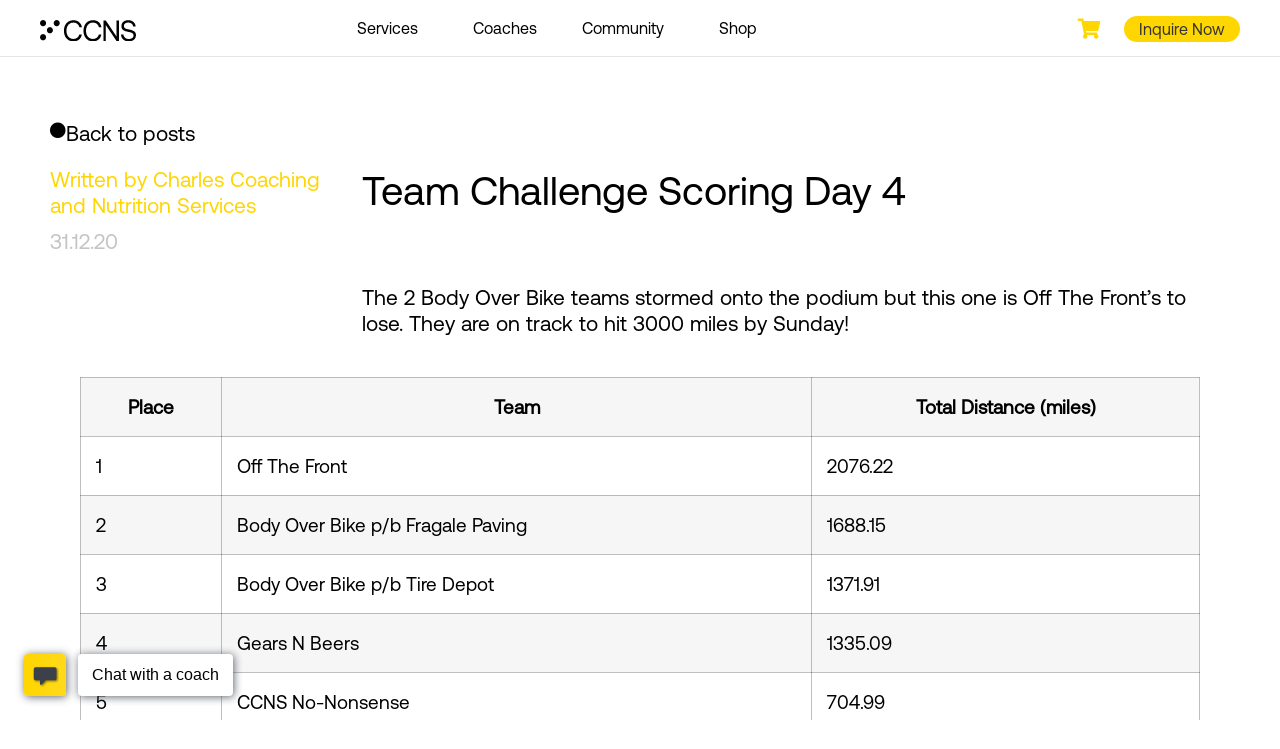

--- FILE ---
content_type: text/html; charset=UTF-8
request_url: https://www.charlescoaching.com/journal/team-challenge-scoring-day-4/
body_size: 26537
content:
<!doctype html>
<html lang="en-US">
<head>
	<meta charset="UTF-8">
<script>
var gform;gform||(document.addEventListener("gform_main_scripts_loaded",function(){gform.scriptsLoaded=!0}),document.addEventListener("gform/theme/scripts_loaded",function(){gform.themeScriptsLoaded=!0}),window.addEventListener("DOMContentLoaded",function(){gform.domLoaded=!0}),gform={domLoaded:!1,scriptsLoaded:!1,themeScriptsLoaded:!1,isFormEditor:()=>"function"==typeof InitializeEditor,callIfLoaded:function(o){return!(!gform.domLoaded||!gform.scriptsLoaded||!gform.themeScriptsLoaded&&!gform.isFormEditor()||(gform.isFormEditor()&&console.warn("The use of gform.initializeOnLoaded() is deprecated in the form editor context and will be removed in Gravity Forms 3.1."),o(),0))},initializeOnLoaded:function(o){gform.callIfLoaded(o)||(document.addEventListener("gform_main_scripts_loaded",()=>{gform.scriptsLoaded=!0,gform.callIfLoaded(o)}),document.addEventListener("gform/theme/scripts_loaded",()=>{gform.themeScriptsLoaded=!0,gform.callIfLoaded(o)}),window.addEventListener("DOMContentLoaded",()=>{gform.domLoaded=!0,gform.callIfLoaded(o)}))},hooks:{action:{},filter:{}},addAction:function(o,r,e,t){gform.addHook("action",o,r,e,t)},addFilter:function(o,r,e,t){gform.addHook("filter",o,r,e,t)},doAction:function(o){gform.doHook("action",o,arguments)},applyFilters:function(o){return gform.doHook("filter",o,arguments)},removeAction:function(o,r){gform.removeHook("action",o,r)},removeFilter:function(o,r,e){gform.removeHook("filter",o,r,e)},addHook:function(o,r,e,t,n){null==gform.hooks[o][r]&&(gform.hooks[o][r]=[]);var d=gform.hooks[o][r];null==n&&(n=r+"_"+d.length),gform.hooks[o][r].push({tag:n,callable:e,priority:t=null==t?10:t})},doHook:function(r,o,e){var t;if(e=Array.prototype.slice.call(e,1),null!=gform.hooks[r][o]&&((o=gform.hooks[r][o]).sort(function(o,r){return o.priority-r.priority}),o.forEach(function(o){"function"!=typeof(t=o.callable)&&(t=window[t]),"action"==r?t.apply(null,e):e[0]=t.apply(null,e)})),"filter"==r)return e[0]},removeHook:function(o,r,t,n){var e;null!=gform.hooks[o][r]&&(e=(e=gform.hooks[o][r]).filter(function(o,r,e){return!!(null!=n&&n!=o.tag||null!=t&&t!=o.priority)}),gform.hooks[o][r]=e)}});
</script>

	<meta name="viewport" content="width=device-width, initial-scale=1">
	<link rel="profile" href="https://gmpg.org/xfn/11">
	<meta name='robots' content='index, follow, max-image-preview:large, max-snippet:-1, max-video-preview:-1' />
	<style>img:is([sizes="auto" i], [sizes^="auto," i]) { contain-intrinsic-size: 3000px 1500px }</style>
	
	<!-- This site is optimized with the Yoast SEO plugin v26.5 - https://yoast.com/wordpress/plugins/seo/ -->
	<title>Team Challenge Scoring Day 4 | Charles Coaching and Nutrition Services</title>
<link data-rocket-prefetch href="https://www.google-analytics.com" rel="dns-prefetch">
<link data-rocket-prefetch href="https://www.googletagmanager.com" rel="dns-prefetch">
<link data-rocket-prefetch href="https://app.purechat.com" rel="dns-prefetch">
<link data-rocket-prefetch href="https://kit.fontawesome.com" rel="dns-prefetch">
<link data-rocket-prefetch href="https://www.google.com" rel="dns-prefetch"><link rel="preload" data-rocket-preload as="image" href="https://www.charlescoaching.com/wp-content/uploads/2024/11/48_m-100911144-DIGITAL_HIGHRES-3491_0815-e1730487096788.webp" fetchpriority="high">
	<link rel="canonical" href="https://www.charlescoaching.com/journal/team-challenge-scoring-day-4/" />
	<meta property="og:locale" content="en_US" />
	<meta property="og:type" content="article" />
	<meta property="og:title" content="Team Challenge Scoring Day 4 | Charles Coaching and Nutrition Services" />
	<meta property="og:description" content="The 2 Body Over Bike teams stormed onto the podium but this one is Off The Front&#8217;s to lose. They are on track to hit 3000 miles by Sunday! Place [&hellip;]" />
	<meta property="og:url" content="https://www.charlescoaching.com/journal/team-challenge-scoring-day-4/" />
	<meta property="og:site_name" content="Charles Coaching and Nutrition Services" />
	<meta property="article:published_time" content="2020-12-31T13:32:24+00:00" />
	<meta property="article:modified_time" content="2022-11-15T06:51:43+00:00" />
	<meta name="author" content="Charles Coaching and Nutrition Services" />
	<meta name="twitter:card" content="summary_large_image" />
	<meta name="twitter:label1" content="Written by" />
	<meta name="twitter:data1" content="Charles Coaching and Nutrition Services" />
	<meta name="twitter:label2" content="Est. reading time" />
	<meta name="twitter:data2" content="1 minute" />
	<script type="application/ld+json" class="yoast-schema-graph">{"@context":"https://schema.org","@graph":[{"@type":"Article","@id":"https://www.charlescoaching.com/journal/team-challenge-scoring-day-4/#article","isPartOf":{"@id":"https://www.charlescoaching.com/journal/team-challenge-scoring-day-4/"},"author":{"name":"Charles Coaching and Nutrition Services","@id":"https://www.charlescoaching.com/#/schema/person/8713e90a7cc4b923788681f6408d483a"},"headline":"Team Challenge Scoring Day 4","datePublished":"2020-12-31T13:32:24+00:00","dateModified":"2022-11-15T06:51:43+00:00","mainEntityOfPage":{"@id":"https://www.charlescoaching.com/journal/team-challenge-scoring-day-4/"},"wordCount":83,"publisher":{"@id":"https://www.charlescoaching.com/#organization"},"inLanguage":"en-US"},{"@type":"WebPage","@id":"https://www.charlescoaching.com/journal/team-challenge-scoring-day-4/","url":"https://www.charlescoaching.com/journal/team-challenge-scoring-day-4/","name":"Team Challenge Scoring Day 4 | Charles Coaching and Nutrition Services","isPartOf":{"@id":"https://www.charlescoaching.com/#website"},"datePublished":"2020-12-31T13:32:24+00:00","dateModified":"2022-11-15T06:51:43+00:00","breadcrumb":{"@id":"https://www.charlescoaching.com/journal/team-challenge-scoring-day-4/#breadcrumb"},"inLanguage":"en-US","potentialAction":[{"@type":"ReadAction","target":["https://www.charlescoaching.com/journal/team-challenge-scoring-day-4/"]}]},{"@type":"BreadcrumbList","@id":"https://www.charlescoaching.com/journal/team-challenge-scoring-day-4/#breadcrumb","itemListElement":[{"@type":"ListItem","position":1,"name":"Home","item":"https://www.charlescoaching.com/"},{"@type":"ListItem","position":2,"name":"Journal","item":"https://www.charlescoaching.com/journal/"},{"@type":"ListItem","position":3,"name":"Team Challenge Scoring Day 4"}]},{"@type":"WebSite","@id":"https://www.charlescoaching.com/#website","url":"https://www.charlescoaching.com/","name":"Charles Coaching and Nutrition Services","description":"existing client","publisher":{"@id":"https://www.charlescoaching.com/#organization"},"potentialAction":[{"@type":"SearchAction","target":{"@type":"EntryPoint","urlTemplate":"https://www.charlescoaching.com/?s={search_term_string}"},"query-input":{"@type":"PropertyValueSpecification","valueRequired":true,"valueName":"search_term_string"}}],"inLanguage":"en-US"},{"@type":"Organization","@id":"https://www.charlescoaching.com/#organization","name":"Charles Coaching and Nutrition Services","url":"https://www.charlescoaching.com/","logo":{"@type":"ImageObject","inLanguage":"en-US","@id":"https://www.charlescoaching.com/#/schema/logo/image/","url":"https://www.charlescoaching.com/wp-content/uploads/2021/11/CCNS_Logo_CMYK_Black.svg","contentUrl":"https://www.charlescoaching.com/wp-content/uploads/2021/11/CCNS_Logo_CMYK_Black.svg","width":572,"height":123,"caption":"Charles Coaching and Nutrition Services"},"image":{"@id":"https://www.charlescoaching.com/#/schema/logo/image/"}},{"@type":"Person","@id":"https://www.charlescoaching.com/#/schema/person/8713e90a7cc4b923788681f6408d483a","name":"Charles Coaching and Nutrition Services","image":{"@type":"ImageObject","inLanguage":"en-US","@id":"https://www.charlescoaching.com/#/schema/person/image/","url":"https://secure.gravatar.com/avatar/56601f20b229477f5c6fe8a31943e38b5bc800b68f7ed947512cfec62c63b3f9?s=96&d=mm&r=g","contentUrl":"https://secure.gravatar.com/avatar/56601f20b229477f5c6fe8a31943e38b5bc800b68f7ed947512cfec62c63b3f9?s=96&d=mm&r=g","caption":"Charles Coaching and Nutrition Services"}}]}</script>
	<!-- / Yoast SEO plugin. -->



<link rel="alternate" type="application/rss+xml" title="Charles Coaching and Nutrition Services &raquo; Feed" href="https://www.charlescoaching.com/feed/" />
<link rel="alternate" type="application/rss+xml" title="Charles Coaching and Nutrition Services &raquo; Comments Feed" href="https://www.charlescoaching.com/comments/feed/" />
<link rel="alternate" type="text/calendar" title="Charles Coaching and Nutrition Services &raquo; iCal Feed" href="https://www.charlescoaching.com/events/?ical=1" />
<link rel="alternate" type="application/rss+xml" title="Charles Coaching and Nutrition Services &raquo; Team Challenge Scoring Day 4 Comments Feed" href="https://www.charlescoaching.com/journal/team-challenge-scoring-day-4/feed/" />
<style id='wp-emoji-styles-inline-css'>

	img.wp-smiley, img.emoji {
		display: inline !important;
		border: none !important;
		box-shadow: none !important;
		height: 1em !important;
		width: 1em !important;
		margin: 0 0.07em !important;
		vertical-align: -0.1em !important;
		background: none !important;
		padding: 0 !important;
	}
</style>
<style id='global-styles-inline-css'>
:root{--wp--preset--aspect-ratio--square: 1;--wp--preset--aspect-ratio--4-3: 4/3;--wp--preset--aspect-ratio--3-4: 3/4;--wp--preset--aspect-ratio--3-2: 3/2;--wp--preset--aspect-ratio--2-3: 2/3;--wp--preset--aspect-ratio--16-9: 16/9;--wp--preset--aspect-ratio--9-16: 9/16;--wp--preset--color--black: #000000;--wp--preset--color--cyan-bluish-gray: #abb8c3;--wp--preset--color--white: #ffffff;--wp--preset--color--pale-pink: #f78da7;--wp--preset--color--vivid-red: #cf2e2e;--wp--preset--color--luminous-vivid-orange: #ff6900;--wp--preset--color--luminous-vivid-amber: #fcb900;--wp--preset--color--light-green-cyan: #7bdcb5;--wp--preset--color--vivid-green-cyan: #00d084;--wp--preset--color--pale-cyan-blue: #8ed1fc;--wp--preset--color--vivid-cyan-blue: #0693e3;--wp--preset--color--vivid-purple: #9b51e0;--wp--preset--gradient--vivid-cyan-blue-to-vivid-purple: linear-gradient(135deg,rgba(6,147,227,1) 0%,rgb(155,81,224) 100%);--wp--preset--gradient--light-green-cyan-to-vivid-green-cyan: linear-gradient(135deg,rgb(122,220,180) 0%,rgb(0,208,130) 100%);--wp--preset--gradient--luminous-vivid-amber-to-luminous-vivid-orange: linear-gradient(135deg,rgba(252,185,0,1) 0%,rgba(255,105,0,1) 100%);--wp--preset--gradient--luminous-vivid-orange-to-vivid-red: linear-gradient(135deg,rgba(255,105,0,1) 0%,rgb(207,46,46) 100%);--wp--preset--gradient--very-light-gray-to-cyan-bluish-gray: linear-gradient(135deg,rgb(238,238,238) 0%,rgb(169,184,195) 100%);--wp--preset--gradient--cool-to-warm-spectrum: linear-gradient(135deg,rgb(74,234,220) 0%,rgb(151,120,209) 20%,rgb(207,42,186) 40%,rgb(238,44,130) 60%,rgb(251,105,98) 80%,rgb(254,248,76) 100%);--wp--preset--gradient--blush-light-purple: linear-gradient(135deg,rgb(255,206,236) 0%,rgb(152,150,240) 100%);--wp--preset--gradient--blush-bordeaux: linear-gradient(135deg,rgb(254,205,165) 0%,rgb(254,45,45) 50%,rgb(107,0,62) 100%);--wp--preset--gradient--luminous-dusk: linear-gradient(135deg,rgb(255,203,112) 0%,rgb(199,81,192) 50%,rgb(65,88,208) 100%);--wp--preset--gradient--pale-ocean: linear-gradient(135deg,rgb(255,245,203) 0%,rgb(182,227,212) 50%,rgb(51,167,181) 100%);--wp--preset--gradient--electric-grass: linear-gradient(135deg,rgb(202,248,128) 0%,rgb(113,206,126) 100%);--wp--preset--gradient--midnight: linear-gradient(135deg,rgb(2,3,129) 0%,rgb(40,116,252) 100%);--wp--preset--font-size--small: 13px;--wp--preset--font-size--medium: 20px;--wp--preset--font-size--large: 36px;--wp--preset--font-size--x-large: 42px;--wp--preset--spacing--20: 0.44rem;--wp--preset--spacing--30: 0.67rem;--wp--preset--spacing--40: 1rem;--wp--preset--spacing--50: 1.5rem;--wp--preset--spacing--60: 2.25rem;--wp--preset--spacing--70: 3.38rem;--wp--preset--spacing--80: 5.06rem;--wp--preset--shadow--natural: 6px 6px 9px rgba(0, 0, 0, 0.2);--wp--preset--shadow--deep: 12px 12px 50px rgba(0, 0, 0, 0.4);--wp--preset--shadow--sharp: 6px 6px 0px rgba(0, 0, 0, 0.2);--wp--preset--shadow--outlined: 6px 6px 0px -3px rgba(255, 255, 255, 1), 6px 6px rgba(0, 0, 0, 1);--wp--preset--shadow--crisp: 6px 6px 0px rgba(0, 0, 0, 1);}:root { --wp--style--global--content-size: 800px;--wp--style--global--wide-size: 1200px; }:where(body) { margin: 0; }.wp-site-blocks > .alignleft { float: left; margin-right: 2em; }.wp-site-blocks > .alignright { float: right; margin-left: 2em; }.wp-site-blocks > .aligncenter { justify-content: center; margin-left: auto; margin-right: auto; }:where(.wp-site-blocks) > * { margin-block-start: 24px; margin-block-end: 0; }:where(.wp-site-blocks) > :first-child { margin-block-start: 0; }:where(.wp-site-blocks) > :last-child { margin-block-end: 0; }:root { --wp--style--block-gap: 24px; }:root :where(.is-layout-flow) > :first-child{margin-block-start: 0;}:root :where(.is-layout-flow) > :last-child{margin-block-end: 0;}:root :where(.is-layout-flow) > *{margin-block-start: 24px;margin-block-end: 0;}:root :where(.is-layout-constrained) > :first-child{margin-block-start: 0;}:root :where(.is-layout-constrained) > :last-child{margin-block-end: 0;}:root :where(.is-layout-constrained) > *{margin-block-start: 24px;margin-block-end: 0;}:root :where(.is-layout-flex){gap: 24px;}:root :where(.is-layout-grid){gap: 24px;}.is-layout-flow > .alignleft{float: left;margin-inline-start: 0;margin-inline-end: 2em;}.is-layout-flow > .alignright{float: right;margin-inline-start: 2em;margin-inline-end: 0;}.is-layout-flow > .aligncenter{margin-left: auto !important;margin-right: auto !important;}.is-layout-constrained > .alignleft{float: left;margin-inline-start: 0;margin-inline-end: 2em;}.is-layout-constrained > .alignright{float: right;margin-inline-start: 2em;margin-inline-end: 0;}.is-layout-constrained > .aligncenter{margin-left: auto !important;margin-right: auto !important;}.is-layout-constrained > :where(:not(.alignleft):not(.alignright):not(.alignfull)){max-width: var(--wp--style--global--content-size);margin-left: auto !important;margin-right: auto !important;}.is-layout-constrained > .alignwide{max-width: var(--wp--style--global--wide-size);}body .is-layout-flex{display: flex;}.is-layout-flex{flex-wrap: wrap;align-items: center;}.is-layout-flex > :is(*, div){margin: 0;}body .is-layout-grid{display: grid;}.is-layout-grid > :is(*, div){margin: 0;}body{padding-top: 0px;padding-right: 0px;padding-bottom: 0px;padding-left: 0px;}a:where(:not(.wp-element-button)){text-decoration: underline;}:root :where(.wp-element-button, .wp-block-button__link){background-color: #32373c;border-width: 0;color: #fff;font-family: inherit;font-size: inherit;line-height: inherit;padding: calc(0.667em + 2px) calc(1.333em + 2px);text-decoration: none;}.has-black-color{color: var(--wp--preset--color--black) !important;}.has-cyan-bluish-gray-color{color: var(--wp--preset--color--cyan-bluish-gray) !important;}.has-white-color{color: var(--wp--preset--color--white) !important;}.has-pale-pink-color{color: var(--wp--preset--color--pale-pink) !important;}.has-vivid-red-color{color: var(--wp--preset--color--vivid-red) !important;}.has-luminous-vivid-orange-color{color: var(--wp--preset--color--luminous-vivid-orange) !important;}.has-luminous-vivid-amber-color{color: var(--wp--preset--color--luminous-vivid-amber) !important;}.has-light-green-cyan-color{color: var(--wp--preset--color--light-green-cyan) !important;}.has-vivid-green-cyan-color{color: var(--wp--preset--color--vivid-green-cyan) !important;}.has-pale-cyan-blue-color{color: var(--wp--preset--color--pale-cyan-blue) !important;}.has-vivid-cyan-blue-color{color: var(--wp--preset--color--vivid-cyan-blue) !important;}.has-vivid-purple-color{color: var(--wp--preset--color--vivid-purple) !important;}.has-black-background-color{background-color: var(--wp--preset--color--black) !important;}.has-cyan-bluish-gray-background-color{background-color: var(--wp--preset--color--cyan-bluish-gray) !important;}.has-white-background-color{background-color: var(--wp--preset--color--white) !important;}.has-pale-pink-background-color{background-color: var(--wp--preset--color--pale-pink) !important;}.has-vivid-red-background-color{background-color: var(--wp--preset--color--vivid-red) !important;}.has-luminous-vivid-orange-background-color{background-color: var(--wp--preset--color--luminous-vivid-orange) !important;}.has-luminous-vivid-amber-background-color{background-color: var(--wp--preset--color--luminous-vivid-amber) !important;}.has-light-green-cyan-background-color{background-color: var(--wp--preset--color--light-green-cyan) !important;}.has-vivid-green-cyan-background-color{background-color: var(--wp--preset--color--vivid-green-cyan) !important;}.has-pale-cyan-blue-background-color{background-color: var(--wp--preset--color--pale-cyan-blue) !important;}.has-vivid-cyan-blue-background-color{background-color: var(--wp--preset--color--vivid-cyan-blue) !important;}.has-vivid-purple-background-color{background-color: var(--wp--preset--color--vivid-purple) !important;}.has-black-border-color{border-color: var(--wp--preset--color--black) !important;}.has-cyan-bluish-gray-border-color{border-color: var(--wp--preset--color--cyan-bluish-gray) !important;}.has-white-border-color{border-color: var(--wp--preset--color--white) !important;}.has-pale-pink-border-color{border-color: var(--wp--preset--color--pale-pink) !important;}.has-vivid-red-border-color{border-color: var(--wp--preset--color--vivid-red) !important;}.has-luminous-vivid-orange-border-color{border-color: var(--wp--preset--color--luminous-vivid-orange) !important;}.has-luminous-vivid-amber-border-color{border-color: var(--wp--preset--color--luminous-vivid-amber) !important;}.has-light-green-cyan-border-color{border-color: var(--wp--preset--color--light-green-cyan) !important;}.has-vivid-green-cyan-border-color{border-color: var(--wp--preset--color--vivid-green-cyan) !important;}.has-pale-cyan-blue-border-color{border-color: var(--wp--preset--color--pale-cyan-blue) !important;}.has-vivid-cyan-blue-border-color{border-color: var(--wp--preset--color--vivid-cyan-blue) !important;}.has-vivid-purple-border-color{border-color: var(--wp--preset--color--vivid-purple) !important;}.has-vivid-cyan-blue-to-vivid-purple-gradient-background{background: var(--wp--preset--gradient--vivid-cyan-blue-to-vivid-purple) !important;}.has-light-green-cyan-to-vivid-green-cyan-gradient-background{background: var(--wp--preset--gradient--light-green-cyan-to-vivid-green-cyan) !important;}.has-luminous-vivid-amber-to-luminous-vivid-orange-gradient-background{background: var(--wp--preset--gradient--luminous-vivid-amber-to-luminous-vivid-orange) !important;}.has-luminous-vivid-orange-to-vivid-red-gradient-background{background: var(--wp--preset--gradient--luminous-vivid-orange-to-vivid-red) !important;}.has-very-light-gray-to-cyan-bluish-gray-gradient-background{background: var(--wp--preset--gradient--very-light-gray-to-cyan-bluish-gray) !important;}.has-cool-to-warm-spectrum-gradient-background{background: var(--wp--preset--gradient--cool-to-warm-spectrum) !important;}.has-blush-light-purple-gradient-background{background: var(--wp--preset--gradient--blush-light-purple) !important;}.has-blush-bordeaux-gradient-background{background: var(--wp--preset--gradient--blush-bordeaux) !important;}.has-luminous-dusk-gradient-background{background: var(--wp--preset--gradient--luminous-dusk) !important;}.has-pale-ocean-gradient-background{background: var(--wp--preset--gradient--pale-ocean) !important;}.has-electric-grass-gradient-background{background: var(--wp--preset--gradient--electric-grass) !important;}.has-midnight-gradient-background{background: var(--wp--preset--gradient--midnight) !important;}.has-small-font-size{font-size: var(--wp--preset--font-size--small) !important;}.has-medium-font-size{font-size: var(--wp--preset--font-size--medium) !important;}.has-large-font-size{font-size: var(--wp--preset--font-size--large) !important;}.has-x-large-font-size{font-size: var(--wp--preset--font-size--x-large) !important;}
:root :where(.wp-block-pullquote){font-size: 1.5em;line-height: 1.6;}
</style>
<link rel='stylesheet' id='sign-in-with-google-css' href='https://www.charlescoaching.com/wp-content/plugins/sign-in-with-google/src/public/css/sign-in-with-google-public.css?ver=1.8.0' media='all' />
<link rel='stylesheet' id='woocommerce-layout-css' href='https://www.charlescoaching.com/wp-content/plugins/woocommerce/assets/css/woocommerce-layout.css?ver=10.3.6' media='all' />
<link rel='stylesheet' id='woocommerce-smallscreen-css' href='https://www.charlescoaching.com/wp-content/plugins/woocommerce/assets/css/woocommerce-smallscreen.css?ver=10.3.6' media='only screen and (max-width: 768px)' />
<link rel='stylesheet' id='woocommerce-general-css' href='https://www.charlescoaching.com/wp-content/plugins/woocommerce/assets/css/woocommerce.css?ver=10.3.6' media='all' />
<style id='woocommerce-inline-inline-css'>
.woocommerce form .form-row .required { visibility: visible; }
</style>
<link rel='stylesheet' id='tribe-events-v2-single-skeleton-css' href='https://www.charlescoaching.com/wp-content/plugins/the-events-calendar/build/css/tribe-events-single-skeleton.css?ver=6.15.12.2' media='all' />
<link rel='stylesheet' id='tribe-events-v2-single-skeleton-full-css' href='https://www.charlescoaching.com/wp-content/plugins/the-events-calendar/build/css/tribe-events-single-full.css?ver=6.15.12.2' media='all' />
<link rel='stylesheet' id='tec-events-elementor-widgets-base-styles-css' href='https://www.charlescoaching.com/wp-content/plugins/the-events-calendar/build/css/integrations/plugins/elementor/widgets/widget-base.css?ver=6.15.12.2' media='all' />
<link rel='stylesheet' id='brands-styles-css' href='https://www.charlescoaching.com/wp-content/plugins/woocommerce/assets/css/brands.css?ver=10.3.6' media='all' />
<link rel='stylesheet' id='parent-css' href='https://www.charlescoaching.com/wp-content/themes/hello-elementor/style.css?ver=6.8.3' media='all' />
<link rel='stylesheet' id='hello-elementor-css' href='https://www.charlescoaching.com/wp-content/themes/hello-elementor/assets/css/reset.css?ver=3.4.5' media='all' />
<link rel='stylesheet' id='hello-elementor-theme-style-css' href='https://www.charlescoaching.com/wp-content/themes/hello-elementor/assets/css/theme.css?ver=3.4.5' media='all' />
<link rel='stylesheet' id='hello-elementor-header-footer-css' href='https://www.charlescoaching.com/wp-content/themes/hello-elementor/assets/css/header-footer.css?ver=3.4.5' media='all' />
<link rel='stylesheet' id='elementor-frontend-css' href='https://www.charlescoaching.com/wp-content/plugins/elementor/assets/css/frontend.min.css?ver=3.33.2' media='all' />
<link rel='stylesheet' id='elementor-post-5-css' href='https://www.charlescoaching.com/wp-content/uploads/elementor/css/post-5.css?ver=1764836835' media='all' />
<link rel='stylesheet' id='widget-image-css' href='https://www.charlescoaching.com/wp-content/plugins/elementor/assets/css/widget-image.min.css?ver=3.33.2' media='all' />
<link rel='stylesheet' id='widget-nav-menu-css' href='https://www.charlescoaching.com/wp-content/plugins/elementor-pro/assets/css/widget-nav-menu.min.css?ver=3.33.2' media='all' />
<link rel='stylesheet' id='e-animation-rotate-css' href='https://www.charlescoaching.com/wp-content/plugins/elementor/assets/lib/animations/styles/e-animation-rotate.min.css?ver=3.33.2' media='all' />
<link rel='stylesheet' id='e-sticky-css' href='https://www.charlescoaching.com/wp-content/plugins/elementor-pro/assets/css/modules/sticky.min.css?ver=3.33.2' media='all' />
<link rel='stylesheet' id='widget-heading-css' href='https://www.charlescoaching.com/wp-content/plugins/elementor/assets/css/widget-heading.min.css?ver=3.33.2' media='all' />
<link rel='stylesheet' id='swiper-css' href='https://www.charlescoaching.com/wp-content/plugins/elementor/assets/lib/swiper/v8/css/swiper.min.css?ver=8.4.5' media='all' />
<link rel='stylesheet' id='e-swiper-css' href='https://www.charlescoaching.com/wp-content/plugins/elementor/assets/css/conditionals/e-swiper.min.css?ver=3.33.2' media='all' />
<link rel='stylesheet' id='widget-post-info-css' href='https://www.charlescoaching.com/wp-content/plugins/elementor-pro/assets/css/widget-post-info.min.css?ver=3.33.2' media='all' />
<link rel='stylesheet' id='widget-icon-list-css' href='https://www.charlescoaching.com/wp-content/plugins/elementor/assets/css/widget-icon-list.min.css?ver=3.33.2' media='all' />
<link rel='stylesheet' id='widget-spacer-css' href='https://www.charlescoaching.com/wp-content/plugins/elementor/assets/css/widget-spacer.min.css?ver=3.33.2' media='all' />
<link rel='stylesheet' id='widget-divider-css' href='https://www.charlescoaching.com/wp-content/plugins/elementor/assets/css/widget-divider.min.css?ver=3.33.2' media='all' />
<link rel='stylesheet' id='widget-posts-css' href='https://www.charlescoaching.com/wp-content/plugins/elementor-pro/assets/css/widget-posts.min.css?ver=3.33.2' media='all' />
<link rel='stylesheet' id='e-animation-shrink-css' href='https://www.charlescoaching.com/wp-content/plugins/elementor/assets/lib/animations/styles/e-animation-shrink.min.css?ver=3.33.2' media='all' />
<link rel='stylesheet' id='e-animation-slideInRight-css' href='https://www.charlescoaching.com/wp-content/plugins/elementor/assets/lib/animations/styles/slideInRight.min.css?ver=3.33.2' media='all' />
<link rel='stylesheet' id='e-popup-css' href='https://www.charlescoaching.com/wp-content/plugins/elementor-pro/assets/css/conditionals/popup.min.css?ver=3.33.2' media='all' />
<link rel='stylesheet' id='elementor-icons-css' href='https://www.charlescoaching.com/wp-content/plugins/elementor/assets/lib/eicons/css/elementor-icons.min.css?ver=5.44.0' media='all' />
<link rel='stylesheet' id='font-awesome-5-all-css' href='https://www.charlescoaching.com/wp-content/plugins/elementor/assets/lib/font-awesome/css/all.min.css?ver=3.33.2' media='all' />
<link rel='stylesheet' id='font-awesome-4-shim-css' href='https://www.charlescoaching.com/wp-content/plugins/elementor/assets/lib/font-awesome/css/v4-shims.min.css?ver=3.33.2' media='all' />
<link rel='stylesheet' id='elementor-post-2223-css' href='https://www.charlescoaching.com/wp-content/uploads/elementor/css/post-2223.css?ver=1764837449' media='all' />
<link rel='stylesheet' id='elementor-post-9-css' href='https://www.charlescoaching.com/wp-content/uploads/elementor/css/post-9.css?ver=1764836835' media='all' />
<link rel='stylesheet' id='elementor-post-35-css' href='https://www.charlescoaching.com/wp-content/uploads/elementor/css/post-35.css?ver=1764836835' media='all' />
<link rel='stylesheet' id='elementor-post-128-css' href='https://www.charlescoaching.com/wp-content/uploads/elementor/css/post-128.css?ver=1764836836' media='all' />
<link rel='stylesheet' id='elementor-post-20-css' href='https://www.charlescoaching.com/wp-content/uploads/elementor/css/post-20.css?ver=1764836836' media='all' />
<style id='rocket-lazyload-inline-css'>
.rll-youtube-player{position:relative;padding-bottom:56.23%;height:0;overflow:hidden;max-width:100%;}.rll-youtube-player:focus-within{outline: 2px solid currentColor;outline-offset: 5px;}.rll-youtube-player iframe{position:absolute;top:0;left:0;width:100%;height:100%;z-index:100;background:0 0}.rll-youtube-player img{bottom:0;display:block;left:0;margin:auto;max-width:100%;width:100%;position:absolute;right:0;top:0;border:none;height:auto;-webkit-transition:.4s all;-moz-transition:.4s all;transition:.4s all}.rll-youtube-player img:hover{-webkit-filter:brightness(75%)}.rll-youtube-player .play{height:100%;width:100%;left:0;top:0;position:absolute;background:url(https://www.charlescoaching.com/wp-content/plugins/wp-rocket/assets/img/youtube.png) no-repeat center;background-color: transparent !important;cursor:pointer;border:none;}.wp-embed-responsive .wp-has-aspect-ratio .rll-youtube-player{position:absolute;padding-bottom:0;width:100%;height:100%;top:0;bottom:0;left:0;right:0}
</style>
<script src="https://www.charlescoaching.com/wp-content/plugins/stop-user-enumeration/frontend/js/frontend.js?ver=1.7.5" id="stop-user-enumeration-js" defer data-wp-strategy="defer"></script>
<script src="https://www.charlescoaching.com/wp-includes/js/jquery/jquery.min.js?ver=3.7.1" id="jquery-core-js"></script>
<script src="https://www.charlescoaching.com/wp-includes/js/jquery/jquery-migrate.min.js?ver=3.4.1" id="jquery-migrate-js"></script>
<script src="https://www.charlescoaching.com/wp-content/plugins/woocommerce/assets/js/jquery-blockui/jquery.blockUI.min.js?ver=2.7.0-wc.10.3.6" id="wc-jquery-blockui-js" defer data-wp-strategy="defer"></script>
<script id="wc-add-to-cart-js-extra">
var wc_add_to_cart_params = {"ajax_url":"\/wp-admin\/admin-ajax.php","wc_ajax_url":"\/?wc-ajax=%%endpoint%%","i18n_view_cart":"View cart","cart_url":"https:\/\/www.charlescoaching.com\/cart\/","is_cart":"","cart_redirect_after_add":"no"};
</script>
<script src="https://www.charlescoaching.com/wp-content/plugins/woocommerce/assets/js/frontend/add-to-cart.min.js?ver=10.3.6" id="wc-add-to-cart-js" defer data-wp-strategy="defer"></script>
<script src="https://www.charlescoaching.com/wp-content/plugins/woocommerce/assets/js/js-cookie/js.cookie.min.js?ver=2.1.4-wc.10.3.6" id="wc-js-cookie-js" defer data-wp-strategy="defer"></script>
<script id="woocommerce-js-extra">
var woocommerce_params = {"ajax_url":"\/wp-admin\/admin-ajax.php","wc_ajax_url":"\/?wc-ajax=%%endpoint%%","i18n_password_show":"Show password","i18n_password_hide":"Hide password"};
</script>
<script src="https://www.charlescoaching.com/wp-content/plugins/woocommerce/assets/js/frontend/woocommerce.min.js?ver=10.3.6" id="woocommerce-js" defer data-wp-strategy="defer"></script>
<script src="https://www.charlescoaching.com/wp-content/plugins/elementor/assets/lib/font-awesome/js/v4-shims.min.js?ver=3.33.2" id="font-awesome-4-shim-js"></script>
<link rel="https://api.w.org/" href="https://www.charlescoaching.com/wp-json/" /><link rel="alternate" title="JSON" type="application/json" href="https://www.charlescoaching.com/wp-json/wp/v2/posts/2223" /><link rel="EditURI" type="application/rsd+xml" title="RSD" href="https://www.charlescoaching.com/xmlrpc.php?rsd" />

<link rel='shortlink' href='https://www.charlescoaching.com/?p=2223' />
<link rel="alternate" title="oEmbed (JSON)" type="application/json+oembed" href="https://www.charlescoaching.com/wp-json/oembed/1.0/embed?url=https%3A%2F%2Fwww.charlescoaching.com%2Fjournal%2Fteam-challenge-scoring-day-4%2F" />
<link rel="alternate" title="oEmbed (XML)" type="text/xml+oembed" href="https://www.charlescoaching.com/wp-json/oembed/1.0/embed?url=https%3A%2F%2Fwww.charlescoaching.com%2Fjournal%2Fteam-challenge-scoring-day-4%2F&#038;format=xml" />
<meta name="tec-api-version" content="v1"><meta name="tec-api-origin" content="https://www.charlescoaching.com"><link rel="alternate" href="https://www.charlescoaching.com/wp-json/tribe/events/v1/" />	<noscript><style>.woocommerce-product-gallery{ opacity: 1 !important; }</style></noscript>
	<meta name="generator" content="Elementor 3.33.2; features: additional_custom_breakpoints; settings: css_print_method-external, google_font-enabled, font_display-auto">
<style>
/*----------- [css] Global ----------*/
/*--- accent ---*/

.accent1 {
	color: var(--e-global-color-accent) !important;
}

.accent2 {
	color: var(--e-global-color-secondary) !important;
}

.accent3 {
	color: #000 !important;
}

.accent4 {
	color: #fff !important;
}

/* global style */


.relative {
	position: relative;
}

.visible-lg,
.visible-md {
	display: none;
}

.no-margin {
	margin-bottom: 0 !important;
}

.visible-xs,
.visible-sm{
	display: none !important;
}

body {
	overflow-x: clip;
}


.margin-bottom-20 {
	margin-bottom: 20px;
}

.margin-bt-10 {
	margin-bottom: 10px !important;
}

.no-margin-bt {
	margin-bottom: 0 !important;
}

.unclickable-menu>a {
	cursor: default;
}

.inline-section {
	width: auto !important;
}

/* Dark mode*/
.dark-mode {
	background-color: #000;
}

.dark-mode header {
	background-color: #000 !important;
}

.dark-mode #main-header a:not(.elementor-sub-item){
	color: #fff !important;
}

.dark-mode .elementor-widget-theme-site-logo img {
	filter: invert(1);
}

.dark-mode .elementor-nav-menu--main:not(.e--pointer-framed) .elementor-item:after {
	background-color: #fff !important;
}

.dark-mode header .elementor-widget-icon svg path {
	stroke: #fff !important;
}
.dark-mode #main-header nav ul>li a:focus,
.dark-mode #main-header nav ul>li a:active,
.dark-mode #main-header nav ul>li a.elementor-item-active,
.dark-mode #main-header nav ul>li a:hover{
	 color: var( --e-global-color-secondary ) !important;
}
	


/* Header */

#main-header .elementor-animation-rotate:active,
#main-header .elementor-animation-rotate:focus,
#main-header .elementor-animation-rotate:hover {
	transform: rotate(45deg);
}
	#main-header nav ul>li:hover ul.sub-menu a:hover {
		color:#fff;
	}
	
	#mobile-nav .menu-item-has-children .sub-menu .menu-item a {
    line-height: 0.9;
}

/* dropdown menu */

@media (min-width:1025px) {
	#main-header ul.sub-menu:after {
    content: '';
    position: absolute;
    height: 100%;
    width: 150vw;
    display: block;
    background-color: var( --e-global-color-accent );
        left: 50%;
    z-index: -1;
    transform: translateX(-50%);
}
	#main-header nav ul>li:hover ul.sub-menu {
		display: flex !important;
	}
		
	#main-header nav ul>li:nth-child(4)>ul {
		left: -450px !important;
		
	}

	#main-header nav ul ul.sub-menu li+li {
		margin-left: 45px;
	}

	#main-header ul.elementor-nav-menu--dropdown a {
		border-left: 0;
	}
}


/* hamburger menu */
#ham-menu {
	height: 100vh;
}

#ham-menu nav ul>li:first-child>a {
	padding-top: 10px;
}

#ham-menu nav ul li a {
	border-left: 0;
}

#mobile-nav nav>ul>li.item-gray>a {
	color: rgba(0, 0, 0, .20) !important;
}

#mobile-nav nav>ul>li.menu-item-has-children.item-gray>a {
	color: black !important;
}

/* text style */
.header-indent .elementor-heading-title {
	text-indent: 25.6%;
}

/* button style */
.elementor-button-icon .fa-circle {
	position: relative;
	font-size: 16px;
	bottom: 2px;
}

.elementor-post__read-more,
.elementor-cta__button,
.btn-learnmore .elementor-button-text {
	transition: all .45s cubic-bezier(0.25, 1, 0.33, 1);
	-webkit-transition: all .45s cubic-bezier(0.25, 1, 0.33, 1);
}

.elementor-post__read-more::before,
.cat-cta .elementor-cta__button-wrapper::before {
	content: "\f111";
	font-family: "Font Awesome 5 Pro";
	font-weight: 900;
	position: relative;
	font-size: 16px;
	bottom: 2px;
	margin-right: 5px;
	color: var(--e-global-color-accent);
}


/* CTA category */
.cat-cta .elementor-button {
	padding: 0;
}

.cat-cta .elementor-cta:hover .elementor-button,
.cat-cta .elementor-cta:hover .elementor-cta__button-wrapper::before {
	color: #000;
}

.cat-cta .elementor-cta__content-item.elementor-cta__image img {
	transform: translateY(5px);
}

.cat-cta .elementor-cta__content-item:not(:last-child) {
	margin-bottom: 0;
}

/* testimonails */
.hp-testimonail .elementor-swiper-button {
	top: unset;
	bottom: 0;
	left: 20px !important;
}

.hp-testimonail .swiper-wrapper {
	padding-bottom: 230px;
}

.hp-testimonail .elementor-swiper-button.elementor-swiper-button-next {
	left: 40px !important;
}

.hp-testimonail .elementor-swiper-button:hover {
	color: #000 !important;
}

@media (min-width:768px) {
	body:not(.home) .sg-testimonials .elementor-column-wrap {
		border-top: none !important;
	}

	.admin-bar #btn-inquire {
		top: 85px;
	}
}


/* Remote Tabs Mobile image */
.mo-image {
	display: none;
}

.mo-image img {
	max-width: 100% !important;
}


/* Footer Newsletter */
li#field_19_2 label {
	display: none;
}

input#input_19_2 {
	border-width: 0 0 1px 0;
	background-color: transparent;
	font-size: 50px;
	height: 70px;
	color: #000;
	outline: 0 none !important;
}

#input_19_2::-webkit-input-placeholder {
	/* Chrome/Opera/Safari */
	color: #e5e5e5;
}

#input_19_2::-moz-placeholder {
	/* Firefox 19+ */
	color: #e5e5e5;
}

#input_19_2:-ms-input-placeholder {
	/* IE 10+ */
	color: #e5e5e5;
}

#input_19_2:-moz-placeholder {
	/* Firefox 18- */
	color: #e5e5e5;
}

#gform_submit_button_19 {
	position: absolute;
	top: 30px;
	right: 0;
	border: none;
	color: transparent !important;
	background-color: transparent !important;
	outline: 0 none !important;
	opacity: 0;
	margin: 0;
	padding: 0;
}


/* list style */
.elementor-text-editor ul,
.elementor-text-editor ol {
	margin-bottom: 1.5rem;
}

.elementor-widget-wp-widget-recent-posts ul li+li,
.elementor-widget-wp-widget-categories ul li+li,
.elementor-toggle-item ul li+li,
.elementor-widget-text-editor ul li+li {
	margin-top: .5rem;
}

.elementor-widget-wp-widget-recent-posts ul li::marker,
.elementor-widget-wp-widget-categories ul li::marker,
.elementor-toggle-item ul li::marker,
.elementor-widget-text-editor ul li::marker {
	color: var(--e-global-color-primary);
	font-size: 1.55em;
}

.elementor-icon-list--layout-traditional .elementor-icon-list-item,
.elementor-icon-list--layout-traditional .elementor-icon-list-item a {
	-webkit-box-align: flex-start !important;
	-ms-flex-align: flex-start !important;
	align-items: flex-start !important;
}

.elementor-icon-list--layout-traditional .elementor-icon-list-item .elementor-icon-list-icon,
.elementor-icon-list--layout-traditional .elementor-icon-list-item a .elementor-icon-list-icon {
	margin-top: 7px;
}

.list-border ul li {
	border-top: 1px solid #e5e5e5;
	padding-top: 6px !important;
}

.list-border ul li:last-child {
	border-bottom: 1px solid #e5e5e5;
	padding-bottom: 8px !important;
}

ul.list-1-col-border,
ul.list-2-cols-border {
	list-style: none;
	margin: 2rem 0;
}

ul.list-1-col-border li {
	padding: 0.7rem 0;
	border-top: 1px solid var(--e-global-color-6a2ecbb);
	width: 50%;
}

ul.list-1-col-border li:last-child {
	border-bottom: 1px solid var(--e-global-color-6a2ecbb);
}

ul.list-2-cols-border {
	column-count: 2;
}

ul.list-2-cols-border li {
	border-bottom: 1px solid var(--e-global-color-6a2ecbb);
	padding: .5em 0;
}

.bd-top {
	border-top: 1px solid var(--e-global-color-6a2ecbb);
}

.list-has-border-top li {
	border-top: 1px solid var(--e-global-color-6a2ecbb);
}


/* Form */

.gform_wrapper form .gfield_label {
	font-weight: 400;
}

.gform_wrapper input:not([type=radio]):not([type=checkbox]):not([type=submit]):not([type=button]):not([type=image]):not([type=file]),
.gfield select {
	padding: 10px;
	height: 50px;
	border-color: #DCDCDC;
	color: var(--e-global-color-text);
}

.gfield textarea {
	border-color: #DCDCDC;
}


.gform_wrapper li.gfield ul.gfield_checkbox li label {
	margin: 6px 0 0 6px;
}

.gform_wrapper .gform_footer input[type="submit"] {
	min-width: 150px;
}

@media (min-width:1600px) {
	.hp-testimonail .elementor-testimonial {
		padding-right: 10%;
	}
}

@media (min-width:1440px) {
	.visible-lg {
		display: block;
	}
}

@media (min-width:768px) {
	.cat-cta .elementor-cta__content-item.elementor-cta__image {
		order: 3;
		margin-top: 35%;
	}

}


@media (min-width:1024px) and (max-width:1280px) {
	.visible-md {
		display: block;
	}

	.header-indent .elementor-heading-title {
		letter-spacing: -1px;
		word-spacing: -1px;
	}

}

@media (min-width:1025px) and (max-width:1280px) {
	.md-left-x-50 {
		padding-left: 50px !important;
	}

}
	
@media (max-width:1024px) {
		.visible-sm {
			display: block !important;
		}
}


@media (max-width:768px) {
	.md-has-overlay .elementor-background-overlay {
		opacity: .65 !important;
	}

	.cat-cta .elementor-cta__content-item.elementor-cta__image {
		margin-top: 55px;
	}

}

@media (max-width:767px) {
	header.elementor-sticky--effects {
		border-bottom: 1px solid #e5e5e5 !important;
	}

	.xs-dblock {
		display: block !important;
	}

	.visible-xs {
		display: block !important;
	}

	.hidden-xs {
		display: none !important;
	}

	.header-indent .elementor-heading-title {
		text-indent: 0;
	}

	.cat-cta .elementor-cta__content-item.elementor-cta__image {
		margin-top: 0;
	}

	.cat-cta .elementor-cta__content-item.elementor-cta__image img {
		transform: none;
		margin-bottom: 10px;
	}

	.hp-testimonail .swiper-wrapper {
		padding-bottom: 140px;
	}

	.hp-testimonail .elementor-swiper-button {
		left: 20px !important;
	}

	.hp-testimonail .elementor-swiper-button.elementor-swiper-button-next {
		left: 40px !important;
	}

	.elementor-posts .elementor-post__card .elementor-post__text {
		margin-top: 15px !important;
	}

	.xs-cover img {
		object-fit: cover;
	}

	#gform_submit_button_19 {
		bottom: 0;
		top: unset;
	}

	input#input_19_2 {
		font-size: 40px;
	}

	.mo-image {
		display: block;
		max-width: 350px;
		margin-bottom: 20px;
	}

	ul.list-2-cols-border {
		column-count: 1;
	}

	li:not(:first-child).bd-top {
		border-top: 0 none;
	}

	ul.list-1-col-border li {
		width: 100%;
	}

	li.menu-item-nutrition {
		border-bottom: none !important;
	}
}

</style>
			<style>
				.e-con.e-parent:nth-of-type(n+4):not(.e-lazyloaded):not(.e-no-lazyload),
				.e-con.e-parent:nth-of-type(n+4):not(.e-lazyloaded):not(.e-no-lazyload) * {
					background-image: none !important;
				}
				@media screen and (max-height: 1024px) {
					.e-con.e-parent:nth-of-type(n+3):not(.e-lazyloaded):not(.e-no-lazyload),
					.e-con.e-parent:nth-of-type(n+3):not(.e-lazyloaded):not(.e-no-lazyload) * {
						background-image: none !important;
					}
				}
				@media screen and (max-height: 640px) {
					.e-con.e-parent:nth-of-type(n+2):not(.e-lazyloaded):not(.e-no-lazyload),
					.e-con.e-parent:nth-of-type(n+2):not(.e-lazyloaded):not(.e-no-lazyload) * {
						background-image: none !important;
					}
				}
			</style>
			<link rel="icon" href="https://www.charlescoaching.com/wp-content/uploads/2022/08/CCNS-favicon.svg" sizes="32x32" />
<link rel="icon" href="https://www.charlescoaching.com/wp-content/uploads/2022/08/CCNS-favicon.svg" sizes="192x192" />
<link rel="apple-touch-icon" href="https://www.charlescoaching.com/wp-content/uploads/2022/08/CCNS-favicon.svg" />
<meta name="msapplication-TileImage" content="https://www.charlescoaching.com/wp-content/uploads/2022/08/CCNS-favicon.svg" />
				<style type="text/css" id="c4wp-checkout-css">
					.woocommerce-checkout .c4wp_captcha_field {
						margin-bottom: 10px;
						margin-top: 15px;
						position: relative;
						display: inline-block;
					}
				</style>
							<style type="text/css" id="c4wp-v3-lp-form-css">
				.login #login, .login #lostpasswordform {
					min-width: 350px !important;
				}
				.wpforms-field-c4wp iframe {
					width: 100% !important;
				}
			</style>
			<!-- Google tag (gtag.js) -->
<script async src="https://www.googletagmanager.com/gtag/js?id=G-TKTTW5TD4Y"></script>
<script>
  window.dataLayer = window.dataLayer || [];
  function gtag(){dataLayer.push(arguments);}
  gtag('js', new Date());

  gtag('config', 'G-TKTTW5TD4Y');
</script><style id="scorg-style-header-css-7844">.post-type-archive-tribe_events .tribe-events-read-more .elementor-button-text::after {
  content: "Learn More";
  color:#FFD600;
  font-family: "Aeonik Regular", Sans-serif;
  font-size: 21px;
  font-weight: normal;
  line-height: 26px;

}
.post-type-archive-tribe_events .tribe-events-read-more .elementor-button-text {
  font-size: 0;
}

</style><noscript><style id="rocket-lazyload-nojs-css">.rll-youtube-player, [data-lazy-src]{display:none !important;}</style></noscript><meta name="generator" content="WP Rocket 3.20.1.2" data-wpr-features="wpr_lazyload_iframes wpr_preconnect_external_domains wpr_oci wpr_preload_links wpr_desktop" /></head>
<body class="wp-singular post-template-default single single-post postid-2223 single-format-standard wp-custom-logo wp-embed-responsive wp-theme-hello-elementor wp-child-theme-omni-ccns100 theme-hello-elementor woocommerce-no-js tribe-no-js hello-elementor-default elementor-default elementor-kit-5 elementor-page elementor-page-2223 elementor-page-128">


<a class="skip-link screen-reader-text" href="#content">Skip to content</a>

		<header  data-elementor-type="header" data-elementor-id="9" class="elementor elementor-9 elementor-location-header" data-elementor-post-type="elementor_library">
					<header class="elementor-section elementor-top-section elementor-element elementor-element-1ef5445 elementor-section-height-min-height elementor-section-full_width elementor-section-height-default elementor-section-items-middle" data-id="1ef5445" data-element_type="section" id="main-header" data-settings="{&quot;background_background&quot;:&quot;classic&quot;,&quot;sticky&quot;:&quot;top&quot;,&quot;sticky_effects_offset&quot;:56,&quot;sticky_on&quot;:[&quot;desktop&quot;,&quot;tablet&quot;],&quot;sticky_offset&quot;:0,&quot;sticky_anchor_link_offset&quot;:0}">
						<div  class="elementor-container elementor-column-gap-no">
					<div class="elementor-column elementor-col-50 elementor-top-column elementor-element elementor-element-fc1993c" data-id="fc1993c" data-element_type="column">
			<div class="elementor-widget-wrap elementor-element-populated">
						<div class="elementor-element elementor-element-bbd9eba elementor-widget__width-inherit elementor-widget elementor-widget-theme-site-logo elementor-widget-image" data-id="bbd9eba" data-element_type="widget" data-widget_type="theme-site-logo.default">
				<div class="elementor-widget-container">
											<a href="https://www.charlescoaching.com">
			<img width="572" height="123" src="https://www.charlescoaching.com/wp-content/uploads/2021/11/CCNS_Logo_CMYK_Black.svg" class="attachment-full size-full wp-image-6418" alt="CCNS Logo CMYK Black" />				</a>
											</div>
				</div>
					</div>
		</div>
				<div class="elementor-column elementor-col-50 elementor-top-column elementor-element elementor-element-967a8f2" data-id="967a8f2" data-element_type="column">
			<div class="elementor-widget-wrap elementor-element-populated">
						<div class="elementor-element elementor-element-b9fc2c4 elementor-nav-menu--dropdown-none elementor-widget__width-initial elementor-hidden-mobile elementor-hidden-tablet elementor-nav-menu__align-center elementor-widget elementor-widget-nav-menu" data-id="b9fc2c4" data-element_type="widget" data-settings="{&quot;submenu_icon&quot;:{&quot;value&quot;:&quot;&lt;i class=\&quot;\&quot; aria-hidden=\&quot;true\&quot;&gt;&lt;\/i&gt;&quot;,&quot;library&quot;:&quot;&quot;},&quot;layout&quot;:&quot;horizontal&quot;}" data-widget_type="nav-menu.default">
				<div class="elementor-widget-container">
								<nav aria-label="Menu" class="elementor-nav-menu--main elementor-nav-menu__container elementor-nav-menu--layout-horizontal e--pointer-text e--animation-none">
				<ul id="menu-1-b9fc2c4" class="elementor-nav-menu"><li class="unclickable-menu menu-item menu-item-type-custom menu-item-object-custom menu-item-has-children menu-item-5239"><a href="#" class="elementor-item elementor-item-anchor">Services</a>
<ul class="sub-menu elementor-nav-menu--dropdown">
	<li class="menu-item menu-item-type-post_type menu-item-object-page menu-item-4960"><a href="https://www.charlescoaching.com/coaching/" class="elementor-sub-item">Coaching</a></li>
	<li class="menu-item menu-item-type-post_type menu-item-object-page menu-item-4958"><a href="https://www.charlescoaching.com/testing/" class="elementor-sub-item">Testing</a></li>
	<li class="menu-item-nutrition menu-item menu-item-type-post_type menu-item-object-page menu-item-4957"><a href="https://www.charlescoaching.com/nutrition/" class="elementor-sub-item">Nutrition</a></li>
</ul>
</li>
<li class="menu-item menu-item-type-post_type menu-item-object-page menu-item-247"><a href="https://www.charlescoaching.com/coaches/" title="About" class="elementor-item">Coaches</a></li>
<li class="menu-item menu-item-type-custom menu-item-object-custom menu-item-has-children menu-item-6845"><a href="#" class="elementor-item elementor-item-anchor">Community</a>
<ul class="sub-menu elementor-nav-menu--dropdown">
	<li class="menu-item menu-item-type-custom menu-item-object-custom menu-item-7952"><a href="https://www.instagram.com/charlescoaching/" class="elementor-sub-item">Our Athlete Success</a></li>
	<li class="menu-item menu-item-type-post_type_archive menu-item-object-tribe_events menu-item-5069"><a href="https://www.charlescoaching.com/events/" class="elementor-sub-item">Events</a></li>
	<li class="menu-item menu-item-type-post_type menu-item-object-page current_page_parent menu-item-13"><a href="https://www.charlescoaching.com/journal/" class="elementor-sub-item">Journal</a></li>
	<li class="menu-item menu-item-type-post_type menu-item-object-page menu-item-6846"><a href="https://www.charlescoaching.com/community/" class="elementor-sub-item">CCNS Clubs and Community</a></li>
</ul>
</li>
<li class="menu-item menu-item-type-post_type menu-item-object-page menu-item-8153"><a href="https://www.charlescoaching.com/shop-2/" class="elementor-item">Shop</a></li>
<li class="visible-sm menu-item menu-item-type-post_type menu-item-object-page menu-item-5697"><a href="https://www.charlescoaching.com/contact/" class="elementor-item">Contact</a></li>
<li class="visible-sm menu-item menu-item-type-post_type menu-item-object-page menu-item-8160"><a href="https://www.charlescoaching.com/cart/" class="elementor-item">Cart</a></li>
</ul>			</nav>
						<nav class="elementor-nav-menu--dropdown elementor-nav-menu__container" aria-hidden="true">
				<ul id="menu-2-b9fc2c4" class="elementor-nav-menu"><li class="unclickable-menu menu-item menu-item-type-custom menu-item-object-custom menu-item-has-children menu-item-5239"><a href="#" class="elementor-item elementor-item-anchor" tabindex="-1">Services</a>
<ul class="sub-menu elementor-nav-menu--dropdown">
	<li class="menu-item menu-item-type-post_type menu-item-object-page menu-item-4960"><a href="https://www.charlescoaching.com/coaching/" class="elementor-sub-item" tabindex="-1">Coaching</a></li>
	<li class="menu-item menu-item-type-post_type menu-item-object-page menu-item-4958"><a href="https://www.charlescoaching.com/testing/" class="elementor-sub-item" tabindex="-1">Testing</a></li>
	<li class="menu-item-nutrition menu-item menu-item-type-post_type menu-item-object-page menu-item-4957"><a href="https://www.charlescoaching.com/nutrition/" class="elementor-sub-item" tabindex="-1">Nutrition</a></li>
</ul>
</li>
<li class="menu-item menu-item-type-post_type menu-item-object-page menu-item-247"><a href="https://www.charlescoaching.com/coaches/" title="About" class="elementor-item" tabindex="-1">Coaches</a></li>
<li class="menu-item menu-item-type-custom menu-item-object-custom menu-item-has-children menu-item-6845"><a href="#" class="elementor-item elementor-item-anchor" tabindex="-1">Community</a>
<ul class="sub-menu elementor-nav-menu--dropdown">
	<li class="menu-item menu-item-type-custom menu-item-object-custom menu-item-7952"><a href="https://www.instagram.com/charlescoaching/" class="elementor-sub-item" tabindex="-1">Our Athlete Success</a></li>
	<li class="menu-item menu-item-type-post_type_archive menu-item-object-tribe_events menu-item-5069"><a href="https://www.charlescoaching.com/events/" class="elementor-sub-item" tabindex="-1">Events</a></li>
	<li class="menu-item menu-item-type-post_type menu-item-object-page current_page_parent menu-item-13"><a href="https://www.charlescoaching.com/journal/" class="elementor-sub-item" tabindex="-1">Journal</a></li>
	<li class="menu-item menu-item-type-post_type menu-item-object-page menu-item-6846"><a href="https://www.charlescoaching.com/community/" class="elementor-sub-item" tabindex="-1">CCNS Clubs and Community</a></li>
</ul>
</li>
<li class="menu-item menu-item-type-post_type menu-item-object-page menu-item-8153"><a href="https://www.charlescoaching.com/shop-2/" class="elementor-item" tabindex="-1">Shop</a></li>
<li class="visible-sm menu-item menu-item-type-post_type menu-item-object-page menu-item-5697"><a href="https://www.charlescoaching.com/contact/" class="elementor-item" tabindex="-1">Contact</a></li>
<li class="visible-sm menu-item menu-item-type-post_type menu-item-object-page menu-item-8160"><a href="https://www.charlescoaching.com/cart/" class="elementor-item" tabindex="-1">Cart</a></li>
</ul>			</nav>
						</div>
				</div>
				<section class="elementor-section elementor-inner-section elementor-element elementor-element-77352a4 elementor-section-full_width inline-section elementor-section-height-default elementor-section-height-default" data-id="77352a4" data-element_type="section">
						<div  class="elementor-container elementor-column-gap-no">
					<div class="elementor-column elementor-col-100 elementor-inner-column elementor-element elementor-element-afef7b2" data-id="afef7b2" data-element_type="column">
			<div class="elementor-widget-wrap elementor-element-populated">
						<div class="elementor-element elementor-element-8652e7f elementor-widget__width-auto btn-pointer elementor-hidden-tablet elementor-hidden-mobile elementor-hidden-desktop elementor-widget elementor-widget-button" data-id="8652e7f" data-element_type="widget" data-widget_type="button.default">
				<div class="elementor-widget-container">
									<div class="elementor-button-wrapper">
					<a class="elementor-button elementor-button-link elementor-size-sm" href="https://www.charlescoaching.com/contact/">
						<span class="elementor-button-content-wrapper">
									<span class="elementor-button-text">Contact</span>
					</span>
					</a>
				</div>
								</div>
				</div>
				<div class="elementor-element elementor-element-c717fd2 elementor-view-default elementor-widget elementor-widget-icon" data-id="c717fd2" data-element_type="widget" data-widget_type="icon.default">
				<div class="elementor-widget-container">
							<div class="elementor-icon-wrapper">
			<a class="elementor-icon" href="https://www.charlescoaching.com/cart/">
			<i aria-hidden="true" class="fas fa-shopping-cart"></i>			</a>
		</div>
						</div>
				</div>
				<div class="elementor-element elementor-element-b771e09 elementor-widget__width-auto btn-pointer elementor-hidden-tablet elementor-hidden-mobile elementor-widget elementor-widget-global elementor-global-6343 elementor-widget-button" data-id="b771e09" data-element_type="widget" data-widget_type="button.default">
				<div class="elementor-widget-container">
									<div class="elementor-button-wrapper">
					<a class="elementor-button elementor-button-link elementor-size-sm" href="https://www.charlescoaching.com/inquire-now/">
						<span class="elementor-button-content-wrapper">
									<span class="elementor-button-text">Inquire Now</span>
					</span>
					</a>
				</div>
								</div>
				</div>
					</div>
		</div>
					</div>
		</section>
				<div class="elementor-element elementor-element-71b9d18 elementor-widget-mobile__width-auto elementor-hidden-desktop elementor-widget__width-auto elementor-view-default elementor-widget elementor-widget-icon" data-id="71b9d18" data-element_type="widget" data-widget_type="icon.default">
				<div class="elementor-widget-container">
							<div class="elementor-icon-wrapper">
			<a class="elementor-icon elementor-animation-rotate" href="#elementor-action%3Aaction%3Dpopup%3Aopen%26settings%3DeyJpZCI6IjIwIiwidG9nZ2xlIjpmYWxzZX0%3D">
			<svg xmlns="http://www.w3.org/2000/svg" width="30" height="30" viewBox="0 0 30 30" fill="none"><path d="M15 0L15 30M30 15L0 15" stroke="black" stroke-width="2"></path></svg>			</a>
		</div>
						</div>
				</div>
					</div>
		</div>
					</div>
		</header>
				</header>
				<div  data-elementor-type="single-post" data-elementor-id="128" class="elementor elementor-128 elementor-location-single post-2223 post type-post status-publish format-standard hentry category-uncategorized" data-elementor-post-type="elementor_library">
					<section class="elementor-section elementor-top-section elementor-element elementor-element-8f0941d elementor-section-full_width sg-post-featured elementor-section-height-default elementor-section-height-default" data-id="8f0941d" data-element_type="section" data-settings="{&quot;background_background&quot;:&quot;classic&quot;}">
						<div  class="elementor-container elementor-column-gap-default">
					<div class="elementor-column elementor-col-50 elementor-top-column elementor-element elementor-element-84b8e05" data-id="84b8e05" data-element_type="column">
			<div class="elementor-widget-wrap elementor-element-populated">
						<div class="elementor-element elementor-element-93057b6 btn-learnmore elementor-widget elementor-widget-button" data-id="93057b6" data-element_type="widget" data-widget_type="button.default">
				<div class="elementor-widget-container">
									<div class="elementor-button-wrapper">
					<a class="elementor-button elementor-button-link elementor-size-sm" href="https://www.charlescoaching.com/journal/">
						<span class="elementor-button-content-wrapper">
						<span class="elementor-button-icon">
				<i aria-hidden="true" class="fas fa-circle"></i>			</span>
									<span class="elementor-button-text">Back to posts</span>
					</span>
					</a>
				</div>
								</div>
				</div>
					</div>
		</div>
				<div class="elementor-column elementor-col-50 elementor-top-column elementor-element elementor-element-219e7d3" data-id="219e7d3" data-element_type="column">
			<div class="elementor-widget-wrap elementor-element-populated">
						<div class="elementor-element elementor-element-8790d40 elementor-hidden-desktop elementor-hidden-tablet elementor-widget elementor-widget-post-info" data-id="8790d40" data-element_type="widget" data-widget_type="post-info.default">
				<div class="elementor-widget-container">
							<ul class="elementor-icon-list-items elementor-post-info">
								<li class="elementor-icon-list-item elementor-repeater-item-40a04f3" itemprop="author">
						<a href="https://www.charlescoaching.com/journal/author/hunter/">
														<span class="elementor-icon-list-text elementor-post-info__item elementor-post-info__item--type-author">
							<span class="elementor-post-info__item-prefix">Written by </span>
										Charles Coaching and Nutrition Services					</span>
									</a>
				</li>
				<li class="elementor-icon-list-item elementor-repeater-item-1bc29b0" itemprop="datePublished">
													<span class="elementor-icon-list-text elementor-post-info__item elementor-post-info__item--type-date">
										<time>31.12.20</time>					</span>
								</li>
				</ul>
						</div>
				</div>
					</div>
		</div>
					</div>
		</section>
				<section class="elementor-section elementor-top-section elementor-element elementor-element-3396818 elementor-section-full_width sg-post-title elementor-section-height-default elementor-section-height-default" data-id="3396818" data-element_type="section" data-settings="{&quot;background_background&quot;:&quot;classic&quot;}">
						<div  class="elementor-container elementor-column-gap-default">
					<div class="elementor-column elementor-col-50 elementor-top-column elementor-element elementor-element-ec61c23" data-id="ec61c23" data-element_type="column">
			<div class="elementor-widget-wrap elementor-element-populated">
						<div class="elementor-element elementor-element-905210d elementor-hidden-mobile elementor-widget elementor-widget-post-info" data-id="905210d" data-element_type="widget" data-widget_type="post-info.default">
				<div class="elementor-widget-container">
							<ul class="elementor-icon-list-items elementor-post-info">
								<li class="elementor-icon-list-item elementor-repeater-item-40a04f3" itemprop="author">
						<a href="https://www.charlescoaching.com/journal/author/hunter/">
														<span class="elementor-icon-list-text elementor-post-info__item elementor-post-info__item--type-author">
							<span class="elementor-post-info__item-prefix">Written by </span>
										Charles Coaching and Nutrition Services					</span>
									</a>
				</li>
				<li class="elementor-icon-list-item elementor-repeater-item-1bc29b0" itemprop="datePublished">
													<span class="elementor-icon-list-text elementor-post-info__item elementor-post-info__item--type-date">
										<time>31.12.20</time>					</span>
								</li>
				</ul>
						</div>
				</div>
				<div class="elementor-element elementor-element-9051e15 elementor-widget__width-initial elementor-absolute elementor-hidden-desktop elementor-hidden-tablet elementor-hidden-mobile elementor-widget elementor-widget-spacer" data-id="9051e15" data-element_type="widget" data-settings="{&quot;_position&quot;:&quot;absolute&quot;}" data-widget_type="spacer.default">
				<div class="elementor-widget-container">
							<div class="elementor-spacer">
			<div class="elementor-spacer-inner"></div>
		</div>
						</div>
				</div>
					</div>
		</div>
				<div class="elementor-column elementor-col-50 elementor-top-column elementor-element elementor-element-144fe7d" data-id="144fe7d" data-element_type="column">
			<div class="elementor-widget-wrap elementor-element-populated">
						<div class="elementor-element elementor-element-6ab8ff4 elementor-widget elementor-widget-theme-post-title elementor-page-title elementor-widget-heading" data-id="6ab8ff4" data-element_type="widget" data-widget_type="theme-post-title.default">
				<div class="elementor-widget-container">
					<h1 class="elementor-heading-title elementor-size-default">Team Challenge Scoring Day 4</h1>				</div>
				</div>
					</div>
		</div>
					</div>
		</section>
				<section class="elementor-section elementor-top-section elementor-element elementor-element-c687a34 elementor-section-full_width sg-post-content elementor-section-height-default elementor-section-height-default" data-id="c687a34" data-element_type="section" data-settings="{&quot;background_background&quot;:&quot;classic&quot;}">
						<div class="elementor-container elementor-column-gap-no">
					<div class="elementor-column elementor-col-100 elementor-top-column elementor-element elementor-element-79d7eec" data-id="79d7eec" data-element_type="column">
			<div class="elementor-widget-wrap elementor-element-populated">
						<div class="elementor-element elementor-element-e05118a elementor-widget elementor-widget-theme-post-content" data-id="e05118a" data-element_type="widget" data-widget_type="theme-post-content.default">
				<div class="elementor-widget-container">
							<div data-elementor-type="wp-post" data-elementor-id="2223" class="elementor elementor-2223" data-elementor-post-type="post">
						<section class="elementor-section elementor-top-section elementor-element elementor-element-44fe2e1 elementor-section-full_width elementor-section-height-default elementor-section-height-default" data-id="44fe2e1" data-element_type="section">
						<div  class="elementor-container elementor-column-gap-default">
					<div class="elementor-column elementor-col-50 elementor-top-column elementor-element elementor-element-63c974f" data-id="63c974f" data-element_type="column">
			<div class="elementor-widget-wrap">
							</div>
		</div>
				<div class="elementor-column elementor-col-50 elementor-top-column elementor-element elementor-element-b546e32" data-id="b546e32" data-element_type="column">
			<div class="elementor-widget-wrap elementor-element-populated">
						<div class="elementor-element elementor-element-ba7e2a2 elementor-widget elementor-widget-text-editor" data-id="ba7e2a2" data-element_type="widget" data-widget_type="text-editor.default">
				<div class="elementor-widget-container">
									<p>The 2 Body Over Bike teams stormed onto the podium but this one is Off The Front&#8217;s to lose. They are on track to hit 3000 miles by Sunday!</p>								</div>
				</div>
					</div>
		</div>
					</div>
		</section>
				<section class="elementor-section elementor-top-section elementor-element elementor-element-8971c6d elementor-section-boxed elementor-section-height-default elementor-section-height-default" data-id="8971c6d" data-element_type="section">
						<div  class="elementor-container elementor-column-gap-default">
					<div class="elementor-column elementor-col-100 elementor-top-column elementor-element elementor-element-3419860" data-id="3419860" data-element_type="column">
			<div class="elementor-widget-wrap elementor-element-populated">
						<div class="elementor-element elementor-element-1fc9743c elementor-widget elementor-widget-text-editor" data-id="1fc9743c" data-element_type="widget" data-widget_type="text-editor.default">
				<div class="elementor-widget-container">
									
<table>
<tbody>
<tr>
<th>Place</th>
<th>Team</th>
<th>Total Distance (miles)</th>
</tr>
<tr>
<td>1</td>
<td>Off The Front</td>
<td>2076.22</td>
</tr>
<tr>
<td>2</td>
<td>Body Over Bike p/b Fragale Paving</td>
<td>1688.15</td>
</tr>
<tr>
<td>3</td>
<td>Body Over Bike p/b Tire Depot</td>
<td>1371.91</td>
</tr>
<tr>
<td>4</td>
<td>Gears N Beers</td>
<td>1335.09</td>
</tr>
<tr>
<td>5</td>
<td>CCNS No-Nonsense</td>
<td>704.99</td>
</tr>
<tr>
<td>6</td>
<td>CCNS Cycloholics</td>
<td>704.7</td>
</tr>
<tr>
<td>7</td>
<td>Cheshire Cycle Racing</td>
<td>625.08</td>
</tr>
<tr>
<td>8</td>
<td>CCNS Ladies</td>
<td>606.78</td>
</tr>
<tr>
<td>9</td>
<td>Vélo Femmes</td>
<td>550.41</td>
</tr>
<tr>
<td>10</td>
<td>Team WW</td>
<td>519.94</td>
</tr>
<tr>
<td>11</td>
<td>CCNS Style Mongers</td>
<td>447.83</td>
</tr>
<tr>
<td>12</td>
<td>CT Cycling Advancement Program</td>
<td>435.49</td>
</tr>
<tr>
<td>13</td>
<td>Dennit Racing</td>
<td>401.37</td>
</tr>
<tr>
<td>14</td>
<td>CCNS-New Hampshire Division</td>
<td>197.2</td>
</tr>
</tbody>
</table>								</div>
				</div>
					</div>
		</div>
					</div>
		</section>
				</div>
						</div>
				</div>
					</div>
		</div>
					</div>
		</section>
				<section class="elementor-section elementor-top-section elementor-element elementor-element-cd6a3f8 elementor-section-full_width other-posts elementor-section-height-default elementor-section-height-default" data-id="cd6a3f8" data-element_type="section" data-settings="{&quot;background_background&quot;:&quot;classic&quot;}">
						<div  class="elementor-container elementor-column-gap-default">
					<div class="elementor-column elementor-col-100 elementor-top-column elementor-element elementor-element-ea99c42" data-id="ea99c42" data-element_type="column">
			<div class="elementor-widget-wrap elementor-element-populated">
						<div class="elementor-element elementor-element-bcde741 elementor-widget-divider--view-line elementor-widget elementor-widget-divider" data-id="bcde741" data-element_type="widget" data-widget_type="divider.default">
				<div class="elementor-widget-container">
							<div class="elementor-divider">
			<span class="elementor-divider-separator">
						</span>
		</div>
						</div>
				</div>
				<div class="elementor-element elementor-element-f7b9d2f elementor-widget elementor-widget-heading" data-id="f7b9d2f" data-element_type="widget" data-widget_type="heading.default">
				<div class="elementor-widget-container">
					<p class="elementor-heading-title elementor-size-default">Other posts</p>				</div>
				</div>
				<div class="elementor-element elementor-element-d602cbc elementor-grid-4 elementor-grid-tablet-2 elementor-grid-mobile-1 elementor-posts--thumbnail-top elementor-widget elementor-widget-posts" data-id="d602cbc" data-element_type="widget" data-settings="{&quot;classic_columns&quot;:&quot;4&quot;,&quot;classic_columns_tablet&quot;:&quot;2&quot;,&quot;classic_columns_mobile&quot;:&quot;1&quot;,&quot;classic_row_gap&quot;:{&quot;unit&quot;:&quot;px&quot;,&quot;size&quot;:35,&quot;sizes&quot;:[]},&quot;classic_row_gap_tablet&quot;:{&quot;unit&quot;:&quot;px&quot;,&quot;size&quot;:&quot;&quot;,&quot;sizes&quot;:[]},&quot;classic_row_gap_mobile&quot;:{&quot;unit&quot;:&quot;px&quot;,&quot;size&quot;:&quot;&quot;,&quot;sizes&quot;:[]}}" data-widget_type="posts.classic">
				<div class="elementor-widget-container">
							<div class="elementor-posts-container elementor-posts elementor-posts--skin-classic elementor-grid" role="list">
				<article class="elementor-post elementor-grid-item post-7745 post type-post status-publish format-standard has-post-thumbnail hentry category-interview category-successful-athletes category-exercise-general" role="listitem">
				<a class="elementor-post__thumbnail__link" href="https://www.charlescoaching.com/journal/ccns-coach-david-martin-wins-national-championships/" tabindex="-1" >
			<div class="elementor-post__thumbnail"><img width="750" height="750" src="https://www.charlescoaching.com/wp-content/uploads/2024/12/Athlete-Results-DM-1-3.png" class="attachment-full size-full wp-image-7747" alt="Athlete Results DM 1 (3)" /></div>
		</a>
				<div class="elementor-post__text">
				<h3 class="elementor-post__title">
			<a href="https://www.charlescoaching.com/journal/ccns-coach-david-martin-wins-national-championships/" >
				CCNS Coach David Martin Becomes USAT National Champion!			</a>
		</h3>
				</div>
				</article>
				<article class="elementor-post elementor-grid-item post-7706 post type-post status-publish format-standard has-post-thumbnail hentry category-interview category-successful-athletes category-exercise-general" role="listitem">
				<a class="elementor-post__thumbnail__link" href="https://www.charlescoaching.com/journal/ccns-training-tips-coach-david-martin/" tabindex="-1" >
			<div class="elementor-post__thumbnail"><img fetchpriority="high" width="539" height="457" src="https://www.charlescoaching.com/wp-content/uploads/2024/11/48_m-100911144-DIGITAL_HIGHRES-3491_0815-e1730487096788.webp" class="attachment-full size-full wp-image-7715" alt="48 m 100911144 DIGITAL HIGHRES 3491 0815" /></div>
		</a>
				<div class="elementor-post__text">
				<h3 class="elementor-post__title">
			<a href="https://www.charlescoaching.com/journal/ccns-training-tips-coach-david-martin/" >
				Expert Training Tips from Coach Dr. David Martin			</a>
		</h3>
				</div>
				</article>
				<article class="elementor-post elementor-grid-item post-7616 post type-post status-publish format-standard has-post-thumbnail hentry category-interview category-successful-athletes category-exercise-general" role="listitem">
				<a class="elementor-post__thumbnail__link" href="https://www.charlescoaching.com/journal/ccns-training-tips-coach-nick-lando/" tabindex="-1" >
			<div class="elementor-post__thumbnail"><img width="1440" height="1417" src="https://www.charlescoaching.com/wp-content/uploads/2024/09/9A432DE9-BF78-45CC-A4A2-3CAB3AC758FA-1.jpg" class="attachment-full size-full wp-image-7618" alt="" /></div>
		</a>
				<div class="elementor-post__text">
				<h3 class="elementor-post__title">
			<a href="https://www.charlescoaching.com/journal/ccns-training-tips-coach-nick-lando/" >
				Expert Training Tips from Coach Nick Lando			</a>
		</h3>
				</div>
				</article>
				<article class="elementor-post elementor-grid-item post-7351 post type-post status-publish format-standard has-post-thumbnail hentry category-interview category-successful-athletes category-exercise-general" role="listitem">
				<a class="elementor-post__thumbnail__link" href="https://www.charlescoaching.com/journal/ccns-athlete-race-collegiate-nationals/" tabindex="-1" >
			<div class="elementor-post__thumbnail"><img width="800" height="751" src="https://www.charlescoaching.com/wp-content/uploads/2024/05/342643.jpg" class="attachment-full size-full wp-image-7353" alt="342643" /></div>
		</a>
				<div class="elementor-post__text">
				<h3 class="elementor-post__title">
			<a href="https://www.charlescoaching.com/journal/ccns-athlete-race-collegiate-nationals/" >
				CCNS Athlete Lucas Huesman Wins the TTT At The Collegiate National Championship!			</a>
		</h3>
				</div>
				</article>
				</div>
		
						</div>
				</div>
					</div>
		</div>
					</div>
		</section>
				</div>
				<footer data-elementor-type="footer" data-elementor-id="35" class="elementor elementor-35 elementor-location-footer" data-elementor-post-type="elementor_library">
					<section class="elementor-section elementor-top-section elementor-element elementor-element-35d5054 elementor-section-height-min-height elementor-section-full_width elementor-section-height-default elementor-section-items-middle" data-id="35d5054" data-element_type="section" data-settings="{&quot;background_background&quot;:&quot;classic&quot;}">
						<div class="elementor-container elementor-column-gap-no">
					<div class="elementor-column elementor-col-100 elementor-top-column elementor-element elementor-element-61de931" data-id="61de931" data-element_type="column">
			<div class="elementor-widget-wrap elementor-element-populated">
						<div class="elementor-element elementor-element-1f6ef96 no-margin e-transform elementor-widget elementor-widget-heading" data-id="1f6ef96" data-element_type="widget" data-settings="{&quot;_transform_translateY_effect&quot;:{&quot;unit&quot;:&quot;px&quot;,&quot;size&quot;:20,&quot;sizes&quot;:[]},&quot;_transform_translateX_effect&quot;:{&quot;unit&quot;:&quot;px&quot;,&quot;size&quot;:&quot;&quot;,&quot;sizes&quot;:[]},&quot;_transform_translateX_effect_tablet&quot;:{&quot;unit&quot;:&quot;px&quot;,&quot;size&quot;:&quot;&quot;,&quot;sizes&quot;:[]},&quot;_transform_translateX_effect_mobile&quot;:{&quot;unit&quot;:&quot;px&quot;,&quot;size&quot;:&quot;&quot;,&quot;sizes&quot;:[]},&quot;_transform_translateY_effect_tablet&quot;:{&quot;unit&quot;:&quot;px&quot;,&quot;size&quot;:&quot;&quot;,&quot;sizes&quot;:[]},&quot;_transform_translateY_effect_mobile&quot;:{&quot;unit&quot;:&quot;px&quot;,&quot;size&quot;:&quot;&quot;,&quot;sizes&quot;:[]}}" data-widget_type="heading.default">
				<div class="elementor-widget-container">
					<h2 class="elementor-heading-title elementor-size-default">Newsletter
</h2>				</div>
				</div>
				<div class="elementor-element elementor-element-a5ef100 elementor-widget elementor-widget-wp-widget-gform_widget" data-id="a5ef100" data-element_type="widget" data-widget_type="wp-widget-gform_widget.default">
				<div class="elementor-widget-container">
					<link rel='stylesheet' id='gforms_reset_css-css' href='https://www.charlescoaching.com/wp-content/plugins/gravityforms/legacy/css/formreset.min.css?ver=2.9.23' media='all' />
<link rel='stylesheet' id='gforms_formsmain_css-css' href='https://www.charlescoaching.com/wp-content/plugins/gravityforms/legacy/css/formsmain.min.css?ver=2.9.23' media='all' />
<link rel='stylesheet' id='gforms_ready_class_css-css' href='https://www.charlescoaching.com/wp-content/plugins/gravityforms/legacy/css/readyclass.min.css?ver=2.9.23' media='all' />
<link rel='stylesheet' id='gforms_browsers_css-css' href='https://www.charlescoaching.com/wp-content/plugins/gravityforms/legacy/css/browsers.min.css?ver=2.9.23' media='all' />
<script src="https://www.charlescoaching.com/wp-includes/js/dist/dom-ready.min.js?ver=f77871ff7694fffea381" id="wp-dom-ready-js"></script>
<script src="https://www.charlescoaching.com/wp-includes/js/dist/hooks.min.js?ver=4d63a3d491d11ffd8ac6" id="wp-hooks-js"></script>
<script src="https://www.charlescoaching.com/wp-includes/js/dist/i18n.min.js?ver=5e580eb46a90c2b997e6" id="wp-i18n-js"></script>
<script id="wp-i18n-js-after">
wp.i18n.setLocaleData( { 'text direction\u0004ltr': [ 'ltr' ] } );
</script>
<script src="https://www.charlescoaching.com/wp-includes/js/dist/a11y.min.js?ver=3156534cc54473497e14" id="wp-a11y-js"></script>
<script defer='defer' src="https://www.charlescoaching.com/wp-content/plugins/gravityforms/js/jquery.json.min.js?ver=2.9.23" id="gform_json-js"></script>
<script id="gform_gravityforms-js-extra">
var gform_i18n = {"datepicker":{"days":{"monday":"Mo","tuesday":"Tu","wednesday":"We","thursday":"Th","friday":"Fr","saturday":"Sa","sunday":"Su"},"months":{"january":"January","february":"February","march":"March","april":"April","may":"May","june":"June","july":"July","august":"August","september":"September","october":"October","november":"November","december":"December"},"firstDay":0,"iconText":"Select date"}};
var gf_legacy_multi = [];
var gform_gravityforms = {"strings":{"invalid_file_extension":"This type of file is not allowed. Must be one of the following:","delete_file":"Delete this file","in_progress":"in progress","file_exceeds_limit":"File exceeds size limit","illegal_extension":"This type of file is not allowed.","max_reached":"Maximum number of files reached","unknown_error":"There was a problem while saving the file on the server","currently_uploading":"Please wait for the uploading to complete","cancel":"Cancel","cancel_upload":"Cancel this upload","cancelled":"Cancelled","error":"Error","message":"Message"},"vars":{"images_url":"https:\/\/www.charlescoaching.com\/wp-content\/plugins\/gravityforms\/images"}};
var gf_global = {"gf_currency_config":{"name":"U.S. Dollar","symbol_left":"$","symbol_right":"","symbol_padding":"","thousand_separator":",","decimal_separator":".","decimals":2,"code":"USD"},"base_url":"https:\/\/www.charlescoaching.com\/wp-content\/plugins\/gravityforms","number_formats":[],"spinnerUrl":"https:\/\/www.charlescoaching.com\/wp-content\/plugins\/gravityforms\/images\/spinner.svg","version_hash":"aff7c82046c9bcd9c43f7720c5c57019","strings":{"newRowAdded":"New row added.","rowRemoved":"Row removed","formSaved":"The form has been saved.  The content contains the link to return and complete the form."}};
</script>
<script defer='defer' src="https://www.charlescoaching.com/wp-content/plugins/gravityforms/js/gravityforms.min.js?ver=2.9.23" id="gform_gravityforms-js"></script>
<script defer='defer' src="https://www.charlescoaching.com/wp-content/plugins/gravityforms/js/placeholders.jquery.min.js?ver=2.9.23" id="gform_placeholder-js"></script>

                <div class='gf_browser_chrome gform_wrapper gform_legacy_markup_wrapper gform-theme--no-framework' data-form-theme='legacy' data-form-index='0' id='gform_wrapper_19' ><div id='gf_19' class='gform_anchor' tabindex='-1'></div><form method='post' enctype='multipart/form-data' target='gform_ajax_frame_19' id='gform_19'  action='/journal/team-challenge-scoring-day-4/#gf_19' data-formid='19' novalidate>
                        <div class='gform-body gform_body'><ul id='gform_fields_19' class='gform_fields top_label form_sublabel_below description_below validation_below'><li id="field_19_3" class="gfield gfield--type-honeypot gform_validation_container field_sublabel_below gfield--has-description field_description_below field_validation_below gfield_visibility_visible"  ><label class='gfield_label gform-field-label' for='input_19_3'>Name</label><div class='ginput_container'><input name='input_3' id='input_19_3' type='text' value='' autocomplete='new-password'/></div><div class='gfield_description' id='gfield_description_19_3'>This field is for validation purposes and should be left unchanged.</div></li><li id="field_19_2" class="gfield gfield--type-email field_sublabel_below gfield--no-description field_description_below field_validation_below gfield_visibility_visible"  ><label class='gfield_label gform-field-label' for='input_19_2'>Email</label><div class='ginput_container ginput_container_email'>
                            <input name='input_2' id='input_19_2' type='email' value='' class='large' tabindex='22'  placeholder='Your e-mail'  aria-invalid="false"  />
                        </div></li></ul></div>
        <div class='gform-footer gform_footer top_label'> <input type='submit' id='gform_submit_button_19' class='gform_button button' onclick='gform.submission.handleButtonClick(this);' data-submission-type='submit' value='Sign up' tabindex='23' /> <input type='hidden' name='gform_ajax' value='form_id=19&amp;title=&amp;description=&amp;tabindex=22&amp;theme=legacy&amp;hash=94065aeaab3d8e446afeaf07d0688893' />
            <input type='hidden' class='gform_hidden' name='gform_submission_method' data-js='gform_submission_method_19' value='iframe' />
            <input type='hidden' class='gform_hidden' name='gform_theme' data-js='gform_theme_19' id='gform_theme_19' value='legacy' />
            <input type='hidden' class='gform_hidden' name='gform_style_settings' data-js='gform_style_settings_19' id='gform_style_settings_19' value='' />
            <input type='hidden' class='gform_hidden' name='is_submit_19' value='1' />
            <input type='hidden' class='gform_hidden' name='gform_submit' value='19' />
            
            <input type='hidden' class='gform_hidden' name='gform_unique_id' value='' />
            <input type='hidden' class='gform_hidden' name='state_19' value='WyJbXSIsIjEyOWFjZTlkZTUyNWQ1NTE2NzUwYWFjYjJhZjZjMjQ1Il0=' />
            <input type='hidden' autocomplete='off' class='gform_hidden' name='gform_target_page_number_19' id='gform_target_page_number_19' value='0' />
            <input type='hidden' autocomplete='off' class='gform_hidden' name='gform_source_page_number_19' id='gform_source_page_number_19' value='1' />
            <input type='hidden' name='gform_field_values' value='' />
            
        </div>
                        <p style="display: none !important;" class="akismet-fields-container" data-prefix="ak_"><label>&#916;<textarea name="ak_hp_textarea" cols="45" rows="8" maxlength="100"></textarea></label><input type="hidden" id="ak_js_1" name="ak_js" value="7"/><script>document.getElementById( "ak_js_1" ).setAttribute( "value", ( new Date() ).getTime() );</script></p></form>
                        </div>
		                <iframe style='display:none;width:0px;height:0px;' src='about:blank' name='gform_ajax_frame_19' id='gform_ajax_frame_19' title='This iframe contains the logic required to handle Ajax powered Gravity Forms.'></iframe>
		                <script>
gform.initializeOnLoaded( function() {gformInitSpinner( 19, 'https://www.charlescoaching.com/wp-content/plugins/gravityforms/images/spinner.svg', true );jQuery('#gform_ajax_frame_19').on('load',function(){var contents = jQuery(this).contents().find('*').html();var is_postback = contents.indexOf('GF_AJAX_POSTBACK') >= 0;if(!is_postback){return;}var form_content = jQuery(this).contents().find('#gform_wrapper_19');var is_confirmation = jQuery(this).contents().find('#gform_confirmation_wrapper_19').length > 0;var is_redirect = contents.indexOf('gformRedirect(){') >= 0;var is_form = form_content.length > 0 && ! is_redirect && ! is_confirmation;var mt = parseInt(jQuery('html').css('margin-top'), 10) + parseInt(jQuery('body').css('margin-top'), 10) + 100;if(is_form){jQuery('#gform_wrapper_19').html(form_content.html());if(form_content.hasClass('gform_validation_error')){jQuery('#gform_wrapper_19').addClass('gform_validation_error');} else {jQuery('#gform_wrapper_19').removeClass('gform_validation_error');}setTimeout( function() { /* delay the scroll by 50 milliseconds to fix a bug in chrome */ jQuery(document).scrollTop(jQuery('#gform_wrapper_19').offset().top - mt); }, 50 );if(window['gformInitDatepicker']) {gformInitDatepicker();}if(window['gformInitPriceFields']) {gformInitPriceFields();}var current_page = jQuery('#gform_source_page_number_19').val();gformInitSpinner( 19, 'https://www.charlescoaching.com/wp-content/plugins/gravityforms/images/spinner.svg', true );jQuery(document).trigger('gform_page_loaded', [19, current_page]);window['gf_submitting_19'] = false;}else if(!is_redirect){var confirmation_content = jQuery(this).contents().find('.GF_AJAX_POSTBACK').html();if(!confirmation_content){confirmation_content = contents;}jQuery('#gform_wrapper_19').replaceWith(confirmation_content);jQuery(document).scrollTop(jQuery('#gf_19').offset().top - mt);jQuery(document).trigger('gform_confirmation_loaded', [19]);window['gf_submitting_19'] = false;wp.a11y.speak(jQuery('#gform_confirmation_message_19').text());}else{jQuery('#gform_19').append(contents);if(window['gformRedirect']) {gformRedirect();}}jQuery(document).trigger("gform_pre_post_render", [{ formId: "19", currentPage: "current_page", abort: function() { this.preventDefault(); } }]);        if (event && event.defaultPrevented) {                return;        }        const gformWrapperDiv = document.getElementById( "gform_wrapper_19" );        if ( gformWrapperDiv ) {            const visibilitySpan = document.createElement( "span" );            visibilitySpan.id = "gform_visibility_test_19";            gformWrapperDiv.insertAdjacentElement( "afterend", visibilitySpan );        }        const visibilityTestDiv = document.getElementById( "gform_visibility_test_19" );        let postRenderFired = false;        function triggerPostRender() {            if ( postRenderFired ) {                return;            }            postRenderFired = true;            gform.core.triggerPostRenderEvents( 19, current_page );            if ( visibilityTestDiv ) {                visibilityTestDiv.parentNode.removeChild( visibilityTestDiv );            }        }        function debounce( func, wait, immediate ) {            var timeout;            return function() {                var context = this, args = arguments;                var later = function() {                    timeout = null;                    if ( !immediate ) func.apply( context, args );                };                var callNow = immediate && !timeout;                clearTimeout( timeout );                timeout = setTimeout( later, wait );                if ( callNow ) func.apply( context, args );            };        }        const debouncedTriggerPostRender = debounce( function() {            triggerPostRender();        }, 200 );        if ( visibilityTestDiv && visibilityTestDiv.offsetParent === null ) {            const observer = new MutationObserver( ( mutations ) => {                mutations.forEach( ( mutation ) => {                    if ( mutation.type === 'attributes' && visibilityTestDiv.offsetParent !== null ) {                        debouncedTriggerPostRender();                        observer.disconnect();                    }                });            });            observer.observe( document.body, {                attributes: true,                childList: false,                subtree: true,                attributeFilter: [ 'style', 'class' ],            });        } else {            triggerPostRender();        }    } );} );
</script>
				</div>
				</div>
				<section class="elementor-section elementor-inner-section elementor-element elementor-element-6cfe413 elementor-section-full_width elementor-section-height-default elementor-section-height-default" data-id="6cfe413" data-element_type="section">
						<div class="elementor-container elementor-column-gap-no">
					<div class="elementor-column elementor-col-33 elementor-inner-column elementor-element elementor-element-8a638c9" data-id="8a638c9" data-element_type="column">
			<div class="elementor-widget-wrap elementor-element-populated">
						<div class="elementor-element elementor-element-c1264da elementor-widget elementor-widget-image" data-id="c1264da" data-element_type="widget" data-widget_type="image.default">
				<div class="elementor-widget-container">
																<a href="https://www.charlescoaching.com">
							<img width="1536" height="1536" src="https://www.charlescoaching.com/wp-content/uploads/2021/11/2fMLnfSA.png" class="attachment-full size-full wp-image-6365" alt="2fMLnfSA" srcset="https://www.charlescoaching.com/wp-content/uploads/2021/11/2fMLnfSA.png 1536w, https://www.charlescoaching.com/wp-content/uploads/2021/11/2fMLnfSA-300x300.png 300w, https://www.charlescoaching.com/wp-content/uploads/2021/11/2fMLnfSA-100x100.png 100w, https://www.charlescoaching.com/wp-content/uploads/2021/11/2fMLnfSA-600x600.png 600w, https://www.charlescoaching.com/wp-content/uploads/2021/11/2fMLnfSA-1024x1024.png 1024w, https://www.charlescoaching.com/wp-content/uploads/2021/11/2fMLnfSA-150x150.png 150w, https://www.charlescoaching.com/wp-content/uploads/2021/11/2fMLnfSA-768x768.png 768w" sizes="(max-width: 1536px) 100vw, 1536px" />								</a>
															</div>
				</div>
					</div>
		</div>
				<div class="elementor-column elementor-col-33 elementor-inner-column elementor-element elementor-element-87484da" data-id="87484da" data-element_type="column">
			<div class="elementor-widget-wrap elementor-element-populated">
						<div class="elementor-element elementor-element-b5cf55d elementor-widget__width-initial elementor-widget-mobile__width-initial elementor-widget elementor-widget-nav-menu" data-id="b5cf55d" data-element_type="widget" id="ft-sitemap" data-settings="{&quot;layout&quot;:&quot;dropdown&quot;,&quot;submenu_icon&quot;:{&quot;value&quot;:&quot;&lt;i class=\&quot;\&quot; aria-hidden=\&quot;true\&quot;&gt;&lt;\/i&gt;&quot;,&quot;library&quot;:&quot;&quot;}}" data-widget_type="nav-menu.default">
				<div class="elementor-widget-container">
								<nav class="elementor-nav-menu--dropdown elementor-nav-menu__container" aria-hidden="true">
				<ul id="menu-2-b5cf55d" class="elementor-nav-menu"><li class="menu-item menu-item-type-post_type menu-item-object-page menu-item-576"><a href="https://www.charlescoaching.com/services/" class="elementor-item" tabindex="-1">Services</a></li>
<li class="menu-item menu-item-type-post_type menu-item-object-page menu-item-577"><a href="https://www.charlescoaching.com/coaches/" class="elementor-item" tabindex="-1">Coaches</a></li>
<li class="menu-item menu-item-type-post_type menu-item-object-page menu-item-575"><a href="https://www.charlescoaching.com/community/" class="elementor-item" tabindex="-1">Community</a></li>
<li class="menu-item menu-item-type-custom menu-item-object-custom menu-item-6361"><a href="/events" class="elementor-item" tabindex="-1">Events</a></li>
<li class="menu-item menu-item-type-post_type menu-item-object-page current_page_parent menu-item-581"><a href="https://www.charlescoaching.com/journal/" class="elementor-item" tabindex="-1">Journal</a></li>
<li class="menu-item menu-item-type-post_type menu-item-object-page menu-item-580"><a href="https://www.charlescoaching.com/contact/" class="elementor-item" tabindex="-1">Contact</a></li>
</ul>			</nav>
						</div>
				</div>
					</div>
		</div>
				<div class="elementor-column elementor-col-33 elementor-inner-column elementor-element elementor-element-d833084" data-id="d833084" data-element_type="column">
			<div class="elementor-widget-wrap elementor-element-populated">
						<div class="elementor-element elementor-element-bd7f9dd elementor-widget__width-auto elementor-widget-mobile__width-inherit elementor-widget elementor-widget-heading" data-id="bd7f9dd" data-element_type="widget" data-widget_type="heading.default">
				<div class="elementor-widget-container">
					<div class="elementor-heading-title elementor-size-default">© Charles Coaching and<br>  Nutrition Services 2025</div>				</div>
				</div>
				<div class="elementor-element elementor-element-e6167e7 elementor-widget-mobile__width-inherit elementor-hidden-mobile elementor-widget elementor-widget-heading" data-id="e6167e7" data-element_type="widget" data-widget_type="heading.default">
				<div class="elementor-widget-container">
					<div class="elementor-heading-title elementor-size-default"><a href="https://www.conductorstudio.com/" target="_blank">Design by Conductor</a></div>				</div>
				</div>
					</div>
		</div>
					</div>
		</section>
					</div>
		</div>
					</div>
		</section>
				</footer>
		
<script type="speculationrules">
{"prefetch":[{"source":"document","where":{"and":[{"href_matches":"\/*"},{"not":{"href_matches":["\/wp-*.php","\/wp-admin\/*","\/wp-content\/uploads\/*","\/wp-content\/*","\/wp-content\/plugins\/*","\/wp-content\/themes\/omni-ccns\/1.0.0\/*","\/wp-content\/themes\/hello-elementor\/*","\/*\\?(.+)"]}},{"not":{"selector_matches":"a[rel~=\"nofollow\"]"}},{"not":{"selector_matches":".no-prefetch, .no-prefetch a"}}]},"eagerness":"conservative"}]}
</script>
		<script>
		( function ( body ) {
			'use strict';
			body.className = body.className.replace( /\btribe-no-js\b/, 'tribe-js' );
		} )( document.body );
		</script>
				<div data-elementor-type="popup" data-elementor-id="20" class="elementor elementor-20 elementor-location-popup" data-elementor-settings="{&quot;entrance_animation&quot;:&quot;slideInRight&quot;,&quot;exit_animation&quot;:&quot;slideInRight&quot;,&quot;entrance_animation_duration&quot;:{&quot;unit&quot;:&quot;px&quot;,&quot;size&quot;:0.4,&quot;sizes&quot;:[]},&quot;a11y_navigation&quot;:&quot;yes&quot;,&quot;triggers&quot;:[],&quot;timing&quot;:[]}" data-elementor-post-type="elementor_library">
					<section  class="elementor-section elementor-top-section elementor-element elementor-element-a10ecb7 elementor-section-boxed elementor-section-height-default elementor-section-height-default" data-id="a10ecb7" data-element_type="section" id="ham-menu">
						<div class="elementor-container elementor-column-gap-default">
					<div class="elementor-column elementor-col-100 elementor-top-column elementor-element elementor-element-38fdab9" data-id="38fdab9" data-element_type="column">
			<div class="elementor-widget-wrap elementor-element-populated">
						<div class="elementor-element elementor-element-dd3741b elementor-widget__width-inherit elementor-view-default elementor-widget elementor-widget-icon" data-id="dd3741b" data-element_type="widget" data-widget_type="icon.default">
				<div class="elementor-widget-container">
							<div class="elementor-icon-wrapper">
			<a class="elementor-icon" href="#elementor-action%3Aaction%3Dpopup%3Aclose%26settings%3DeyJkb19ub3Rfc2hvd19hZ2FpbiI6IiJ9">
			<svg xmlns="http://www.w3.org/2000/svg" width="30" height="30" viewBox="0 0 30 30" fill="none"><path d="M15 0L15 30M30 15L0 15" stroke="black" stroke-width="2"></path></svg>			</a>
		</div>
						</div>
				</div>
				<div class="elementor-element elementor-element-c93830a elementor-widget elementor-widget-nav-menu" data-id="c93830a" data-element_type="widget" id="mobile-nav" data-settings="{&quot;layout&quot;:&quot;dropdown&quot;,&quot;submenu_icon&quot;:{&quot;value&quot;:&quot;&lt;i class=\&quot;fal fa-angle-down\&quot; aria-hidden=\&quot;true\&quot;&gt;&lt;\/i&gt;&quot;,&quot;library&quot;:&quot;fa-light&quot;},&quot;toggle_icon_hover_animation&quot;:&quot;shrink&quot;}" data-widget_type="nav-menu.default">
				<div class="elementor-widget-container">
								<nav class="elementor-nav-menu--dropdown elementor-nav-menu__container" aria-hidden="true">
				<ul id="menu-2-c93830a" class="elementor-nav-menu"><li class="unclickable-menu menu-item menu-item-type-custom menu-item-object-custom menu-item-has-children menu-item-5239"><a href="#" class="elementor-item elementor-item-anchor" tabindex="-1">Services</a>
<ul class="sub-menu elementor-nav-menu--dropdown">
	<li class="menu-item menu-item-type-post_type menu-item-object-page menu-item-4960"><a href="https://www.charlescoaching.com/coaching/" class="elementor-sub-item" tabindex="-1">Coaching</a></li>
	<li class="menu-item menu-item-type-post_type menu-item-object-page menu-item-4958"><a href="https://www.charlescoaching.com/testing/" class="elementor-sub-item" tabindex="-1">Testing</a></li>
	<li class="menu-item-nutrition menu-item menu-item-type-post_type menu-item-object-page menu-item-4957"><a href="https://www.charlescoaching.com/nutrition/" class="elementor-sub-item" tabindex="-1">Nutrition</a></li>
</ul>
</li>
<li class="menu-item menu-item-type-post_type menu-item-object-page menu-item-247"><a href="https://www.charlescoaching.com/coaches/" title="About" class="elementor-item" tabindex="-1">Coaches</a></li>
<li class="menu-item menu-item-type-custom menu-item-object-custom menu-item-has-children menu-item-6845"><a href="#" class="elementor-item elementor-item-anchor" tabindex="-1">Community</a>
<ul class="sub-menu elementor-nav-menu--dropdown">
	<li class="menu-item menu-item-type-custom menu-item-object-custom menu-item-7952"><a href="https://www.instagram.com/charlescoaching/" class="elementor-sub-item" tabindex="-1">Our Athlete Success</a></li>
	<li class="menu-item menu-item-type-post_type_archive menu-item-object-tribe_events menu-item-5069"><a href="https://www.charlescoaching.com/events/" class="elementor-sub-item" tabindex="-1">Events</a></li>
	<li class="menu-item menu-item-type-post_type menu-item-object-page current_page_parent menu-item-13"><a href="https://www.charlescoaching.com/journal/" class="elementor-sub-item" tabindex="-1">Journal</a></li>
	<li class="menu-item menu-item-type-post_type menu-item-object-page menu-item-6846"><a href="https://www.charlescoaching.com/community/" class="elementor-sub-item" tabindex="-1">CCNS Clubs and Community</a></li>
</ul>
</li>
<li class="menu-item menu-item-type-post_type menu-item-object-page menu-item-8153"><a href="https://www.charlescoaching.com/shop-2/" class="elementor-item" tabindex="-1">Shop</a></li>
<li class="visible-sm menu-item menu-item-type-post_type menu-item-object-page menu-item-5697"><a href="https://www.charlescoaching.com/contact/" class="elementor-item" tabindex="-1">Contact</a></li>
<li class="visible-sm menu-item menu-item-type-post_type menu-item-object-page menu-item-8160"><a href="https://www.charlescoaching.com/cart/" class="elementor-item" tabindex="-1">Cart</a></li>
</ul>			</nav>
						</div>
				</div>
				<div class="elementor-element elementor-element-6b1158a elementor-widget elementor-widget-heading" data-id="6b1158a" data-element_type="widget" data-widget_type="heading.default">
				<div class="elementor-widget-container">
					<p class="elementor-heading-title elementor-size-default"><a href="#elementor-action%3Aaction%3Dpopup%3Aopen%26settings%3DeyJpZCI6IjEyNTgiLCJ0b2dnbGUiOmZhbHNlfQ%3D%3D">Inquire </a></p>				</div>
				</div>
					</div>
		</div>
					</div>
		</section>
				</div>
				<div data-elementor-type="popup" data-elementor-id="1258" class="elementor elementor-1258 elementor-location-popup" data-elementor-settings="{&quot;entrance_animation&quot;:&quot;fadeIn&quot;,&quot;exit_animation&quot;:&quot;fadeIn&quot;,&quot;entrance_animation_duration&quot;:{&quot;unit&quot;:&quot;px&quot;,&quot;size&quot;:0.5,&quot;sizes&quot;:[]},&quot;classes&quot;:&quot;inquire-popup&quot;,&quot;a11y_navigation&quot;:&quot;yes&quot;,&quot;timing&quot;:[]}" data-elementor-post-type="elementor_library">
					<section  class="elementor-section elementor-top-section elementor-element elementor-element-57f204d elementor-section-boxed elementor-section-height-default elementor-section-height-default" data-id="57f204d" data-element_type="section">
						<div class="elementor-container elementor-column-gap-default">
					<div class="elementor-column elementor-col-100 elementor-top-column elementor-element elementor-element-9c487c5" data-id="9c487c5" data-element_type="column">
			<div class="elementor-widget-wrap elementor-element-populated">
						<div class="elementor-element elementor-element-18ae1b0 elementor-widget elementor-widget-heading" data-id="18ae1b0" data-element_type="widget" data-widget_type="heading.default">
				<div class="elementor-widget-container">
					<h1 class="elementor-heading-title elementor-size-default">Contact CCNS</h1>				</div>
				</div>
				<div class="elementor-element elementor-element-c7fb70c elementor-widget elementor-widget-wp-widget-gform_widget" data-id="c7fb70c" data-element_type="widget" data-widget_type="wp-widget-gform_widget.default">
				<div class="elementor-widget-container">
					
                <div class='gf_browser_chrome gform_wrapper gform_legacy_markup_wrapper gform-theme--no-framework' data-form-theme='legacy' data-form-index='0' id='gform_wrapper_21' ><div id='gf_21' class='gform_anchor' tabindex='-1'></div>
                        <div class='gform_heading'>
                            <h3 class="gform_title">Contact CCNS - Inquire</h3>
                        </div><form method='post' enctype='multipart/form-data' target='gform_ajax_frame_21' id='gform_21'  action='/journal/team-challenge-scoring-day-4/#gf_21' data-formid='21' novalidate>
                        <div class='gform-body gform_body'><ul id='gform_fields_21' class='gform_fields top_label form_sublabel_below description_below validation_below'><li id="field_21_11" class="gfield gfield--type-honeypot gform_validation_container field_sublabel_below gfield--has-description field_description_below field_validation_below gfield_visibility_visible"  ><label class='gfield_label gform-field-label' for='input_21_11'>Facebook</label><div class='ginput_container'><input name='input_11' id='input_21_11' type='text' value='' autocomplete='new-password'/></div><div class='gfield_description' id='gfield_description_21_11'>This field is for validation purposes and should be left unchanged.</div></li><li id="field_21_6" class="gfield gfield--type-name gfield_contains_required field_sublabel_hidden_label gfield--no-description field_description_below hidden_label field_validation_below gfield_visibility_visible"  ><label class='gfield_label gform-field-label gfield_label_before_complex' >Name<span class="gfield_required"><span class="gfield_required gfield_required_asterisk">*</span></span></label><div class='ginput_complex ginput_container ginput_container--name no_prefix has_first_name no_middle_name no_last_name no_suffix gf_name_has_1 ginput_container_name gform-grid-row' id='input_21_6'>
                            
                            <span id='input_21_6_3_container' class='name_first gform-grid-col gform-grid-col--size-auto' >
                                                    <input type='text' name='input_6.3' id='input_21_6_3' value=''   aria-required='true'   placeholder='Name'  />
                                                    <label for='input_21_6_3' class='gform-field-label gform-field-label--type-sub hidden_sub_label screen-reader-text'>First Name</label>
                                                </span>
                            
                            
                            
                        </div></li><li id="field_21_2" class="gfield gfield--type-email gfield_contains_required field_sublabel_below gfield--no-description field_description_below hidden_label field_validation_below gfield_visibility_visible"  ><label class='gfield_label gform-field-label' for='input_21_2'>Email<span class="gfield_required"><span class="gfield_required gfield_required_asterisk">*</span></span></label><div class='ginput_container ginput_container_email'>
                            <input name='input_2' id='input_21_2' type='email' value='' class='large'   placeholder='Email' aria-required="true" aria-invalid="false"  />
                        </div></li><li id="field_21_10" class="gfield gfield--type-phone gfield_contains_required field_sublabel_below gfield--no-description field_description_below hidden_label field_validation_below gfield_visibility_visible"  ><label class='gfield_label gform-field-label' for='input_21_10'>Phone<span class="gfield_required"><span class="gfield_required gfield_required_asterisk">*</span></span></label><div class='ginput_container ginput_container_phone'><input name='input_10' id='input_21_10' type='tel' value='' class='large'  placeholder='Phone' aria-required="true" aria-invalid="false"   /></div></li><li id="field_21_5" class="gfield gfield--type-textarea field_sublabel_below gfield--no-description field_description_below hidden_label field_validation_below gfield_visibility_visible"  ><label class='gfield_label gform-field-label' for='input_21_5'>Message</label><div class='ginput_container ginput_container_textarea'><textarea name='input_5' id='input_21_5' class='textarea medium'    placeholder='Message'  aria-invalid="false"   rows='10' cols='50'></textarea></div></li><li id="field_21_9" class="gfield gfield--type-checkbox gfield--type-choice field_sublabel_below gfield--no-description field_description_below hidden_label field_validation_below gfield_visibility_visible"  ><label class='gfield_label gform-field-label gfield_label_before_complex' >Sign up for our email newsletter!</label><div class='ginput_container ginput_container_checkbox'><ul class='gfield_checkbox' id='input_21_9'><li class='gchoice gchoice_21_9_1'>
								<input class='gfield-choice-input' name='input_9.1' type='checkbox'  value='Sign up for our email newsletter!'  id='choice_21_9_1'   />
								<label for='choice_21_9_1' id='label_21_9_1' class='gform-field-label gform-field-label--type-inline'>Sign up for our email newsletter!</label>
							</li></ul></div></li></ul></div>
        <div class='gform-footer gform_footer top_label'> <input type='submit' id='gform_submit_button_21' class='gform_button button' onclick='gform.submission.handleButtonClick(this);' data-submission-type='submit' value='Send'  /> <input type='hidden' name='gform_ajax' value='form_id=21&amp;title=1&amp;description=&amp;tabindex=0&amp;theme=legacy&amp;hash=a133495a04352baec8d574dcf7c660b6' />
            <input type='hidden' class='gform_hidden' name='gform_submission_method' data-js='gform_submission_method_21' value='iframe' />
            <input type='hidden' class='gform_hidden' name='gform_theme' data-js='gform_theme_21' id='gform_theme_21' value='legacy' />
            <input type='hidden' class='gform_hidden' name='gform_style_settings' data-js='gform_style_settings_21' id='gform_style_settings_21' value='' />
            <input type='hidden' class='gform_hidden' name='is_submit_21' value='1' />
            <input type='hidden' class='gform_hidden' name='gform_submit' value='21' />
            
            <input type='hidden' class='gform_hidden' name='gform_unique_id' value='' />
            <input type='hidden' class='gform_hidden' name='state_21' value='WyJbXSIsIjEyOWFjZTlkZTUyNWQ1NTE2NzUwYWFjYjJhZjZjMjQ1Il0=' />
            <input type='hidden' autocomplete='off' class='gform_hidden' name='gform_target_page_number_21' id='gform_target_page_number_21' value='0' />
            <input type='hidden' autocomplete='off' class='gform_hidden' name='gform_source_page_number_21' id='gform_source_page_number_21' value='1' />
            <input type='hidden' name='gform_field_values' value='' />
            
        </div>
                        <p style="display: none !important;" class="akismet-fields-container" data-prefix="ak_"><label>&#916;<textarea name="ak_hp_textarea" cols="45" rows="8" maxlength="100"></textarea></label><input type="hidden" id="ak_js_2" name="ak_js" value="60"/><script>document.getElementById( "ak_js_2" ).setAttribute( "value", ( new Date() ).getTime() );</script></p></form>
                        </div>
		                <iframe style='display:none;width:0px;height:0px;' src='about:blank' name='gform_ajax_frame_21' id='gform_ajax_frame_21' title='This iframe contains the logic required to handle Ajax powered Gravity Forms.'></iframe>
		                <script>
gform.initializeOnLoaded( function() {gformInitSpinner( 21, 'https://www.charlescoaching.com/wp-content/plugins/gravityforms/images/spinner.svg', true );jQuery('#gform_ajax_frame_21').on('load',function(){var contents = jQuery(this).contents().find('*').html();var is_postback = contents.indexOf('GF_AJAX_POSTBACK') >= 0;if(!is_postback){return;}var form_content = jQuery(this).contents().find('#gform_wrapper_21');var is_confirmation = jQuery(this).contents().find('#gform_confirmation_wrapper_21').length > 0;var is_redirect = contents.indexOf('gformRedirect(){') >= 0;var is_form = form_content.length > 0 && ! is_redirect && ! is_confirmation;var mt = parseInt(jQuery('html').css('margin-top'), 10) + parseInt(jQuery('body').css('margin-top'), 10) + 100;if(is_form){jQuery('#gform_wrapper_21').html(form_content.html());if(form_content.hasClass('gform_validation_error')){jQuery('#gform_wrapper_21').addClass('gform_validation_error');} else {jQuery('#gform_wrapper_21').removeClass('gform_validation_error');}setTimeout( function() { /* delay the scroll by 50 milliseconds to fix a bug in chrome */ jQuery(document).scrollTop(jQuery('#gform_wrapper_21').offset().top - mt); }, 50 );if(window['gformInitDatepicker']) {gformInitDatepicker();}if(window['gformInitPriceFields']) {gformInitPriceFields();}var current_page = jQuery('#gform_source_page_number_21').val();gformInitSpinner( 21, 'https://www.charlescoaching.com/wp-content/plugins/gravityforms/images/spinner.svg', true );jQuery(document).trigger('gform_page_loaded', [21, current_page]);window['gf_submitting_21'] = false;}else if(!is_redirect){var confirmation_content = jQuery(this).contents().find('.GF_AJAX_POSTBACK').html();if(!confirmation_content){confirmation_content = contents;}jQuery('#gform_wrapper_21').replaceWith(confirmation_content);jQuery(document).scrollTop(jQuery('#gf_21').offset().top - mt);jQuery(document).trigger('gform_confirmation_loaded', [21]);window['gf_submitting_21'] = false;wp.a11y.speak(jQuery('#gform_confirmation_message_21').text());}else{jQuery('#gform_21').append(contents);if(window['gformRedirect']) {gformRedirect();}}jQuery(document).trigger("gform_pre_post_render", [{ formId: "21", currentPage: "current_page", abort: function() { this.preventDefault(); } }]);        if (event && event.defaultPrevented) {                return;        }        const gformWrapperDiv = document.getElementById( "gform_wrapper_21" );        if ( gformWrapperDiv ) {            const visibilitySpan = document.createElement( "span" );            visibilitySpan.id = "gform_visibility_test_21";            gformWrapperDiv.insertAdjacentElement( "afterend", visibilitySpan );        }        const visibilityTestDiv = document.getElementById( "gform_visibility_test_21" );        let postRenderFired = false;        function triggerPostRender() {            if ( postRenderFired ) {                return;            }            postRenderFired = true;            gform.core.triggerPostRenderEvents( 21, current_page );            if ( visibilityTestDiv ) {                visibilityTestDiv.parentNode.removeChild( visibilityTestDiv );            }        }        function debounce( func, wait, immediate ) {            var timeout;            return function() {                var context = this, args = arguments;                var later = function() {                    timeout = null;                    if ( !immediate ) func.apply( context, args );                };                var callNow = immediate && !timeout;                clearTimeout( timeout );                timeout = setTimeout( later, wait );                if ( callNow ) func.apply( context, args );            };        }        const debouncedTriggerPostRender = debounce( function() {            triggerPostRender();        }, 200 );        if ( visibilityTestDiv && visibilityTestDiv.offsetParent === null ) {            const observer = new MutationObserver( ( mutations ) => {                mutations.forEach( ( mutation ) => {                    if ( mutation.type === 'attributes' && visibilityTestDiv.offsetParent !== null ) {                        debouncedTriggerPostRender();                        observer.disconnect();                    }                });            });            observer.observe( document.body, {                attributes: true,                childList: false,                subtree: true,                attributeFilter: [ 'style', 'class' ],            });        } else {            triggerPostRender();        }    } );} );
</script>
				</div>
				</div>
					</div>
		</div>
					</div>
		</section>
				</div>
		<script> /* <![CDATA[ */var tribe_l10n_datatables = {"aria":{"sort_ascending":": activate to sort column ascending","sort_descending":": activate to sort column descending"},"length_menu":"Show _MENU_ entries","empty_table":"No data available in table","info":"Showing _START_ to _END_ of _TOTAL_ entries","info_empty":"Showing 0 to 0 of 0 entries","info_filtered":"(filtered from _MAX_ total entries)","zero_records":"No matching records found","search":"Search:","all_selected_text":"All items on this page were selected. ","select_all_link":"Select all pages","clear_selection":"Clear Selection.","pagination":{"all":"All","next":"Next","previous":"Previous"},"select":{"rows":{"0":"","_":": Selected %d rows","1":": Selected 1 row"}},"datepicker":{"dayNames":["Sunday","Monday","Tuesday","Wednesday","Thursday","Friday","Saturday"],"dayNamesShort":["Sun","Mon","Tue","Wed","Thu","Fri","Sat"],"dayNamesMin":["S","M","T","W","T","F","S"],"monthNames":["January","February","March","April","May","June","July","August","September","October","November","December"],"monthNamesShort":["January","February","March","April","May","June","July","August","September","October","November","December"],"monthNamesMin":["Jan","Feb","Mar","Apr","May","Jun","Jul","Aug","Sep","Oct","Nov","Dec"],"nextText":"Next","prevText":"Prev","currentText":"Today","closeText":"Done","today":"Today","clear":"Clear"}};/* ]]> */ </script>			<script>
				const lazyloadRunObserver = () => {
					const lazyloadBackgrounds = document.querySelectorAll( `.e-con.e-parent:not(.e-lazyloaded)` );
					const lazyloadBackgroundObserver = new IntersectionObserver( ( entries ) => {
						entries.forEach( ( entry ) => {
							if ( entry.isIntersecting ) {
								let lazyloadBackground = entry.target;
								if( lazyloadBackground ) {
									lazyloadBackground.classList.add( 'e-lazyloaded' );
								}
								lazyloadBackgroundObserver.unobserve( entry.target );
							}
						});
					}, { rootMargin: '200px 0px 200px 0px' } );
					lazyloadBackgrounds.forEach( ( lazyloadBackground ) => {
						lazyloadBackgroundObserver.observe( lazyloadBackground );
					} );
				};
				const events = [
					'DOMContentLoaded',
					'elementor/lazyload/observe',
				];
				events.forEach( ( event ) => {
					document.addEventListener( event, lazyloadRunObserver );
				} );
			</script>
				<script>
		(function () {
			var c = document.body.className;
			c = c.replace(/woocommerce-no-js/, 'woocommerce-js');
			document.body.className = c;
		})();
	</script>
	<link rel='stylesheet' id='wc-blocks-style-css' href='https://www.charlescoaching.com/wp-content/plugins/woocommerce/assets/client/blocks/wc-blocks.css?ver=wc-10.3.6' media='all' />
<link rel='stylesheet' id='elementor-post-1258-css' href='https://www.charlescoaching.com/wp-content/uploads/elementor/css/post-1258.css?ver=1764836836' media='all' />
<link rel='stylesheet' id='e-animation-fadeIn-css' href='https://www.charlescoaching.com/wp-content/plugins/elementor/assets/lib/animations/styles/fadeIn.min.css?ver=3.33.2' media='all' />
<script src="https://www.charlescoaching.com/wp-content/plugins/the-events-calendar/common/build/js/user-agent.js?ver=da75d0bdea6dde3898df" id="tec-user-agent-js"></script>
<script id="rocket-browser-checker-js-after">
"use strict";var _createClass=function(){function defineProperties(target,props){for(var i=0;i<props.length;i++){var descriptor=props[i];descriptor.enumerable=descriptor.enumerable||!1,descriptor.configurable=!0,"value"in descriptor&&(descriptor.writable=!0),Object.defineProperty(target,descriptor.key,descriptor)}}return function(Constructor,protoProps,staticProps){return protoProps&&defineProperties(Constructor.prototype,protoProps),staticProps&&defineProperties(Constructor,staticProps),Constructor}}();function _classCallCheck(instance,Constructor){if(!(instance instanceof Constructor))throw new TypeError("Cannot call a class as a function")}var RocketBrowserCompatibilityChecker=function(){function RocketBrowserCompatibilityChecker(options){_classCallCheck(this,RocketBrowserCompatibilityChecker),this.passiveSupported=!1,this._checkPassiveOption(this),this.options=!!this.passiveSupported&&options}return _createClass(RocketBrowserCompatibilityChecker,[{key:"_checkPassiveOption",value:function(self){try{var options={get passive(){return!(self.passiveSupported=!0)}};window.addEventListener("test",null,options),window.removeEventListener("test",null,options)}catch(err){self.passiveSupported=!1}}},{key:"initRequestIdleCallback",value:function(){!1 in window&&(window.requestIdleCallback=function(cb){var start=Date.now();return setTimeout(function(){cb({didTimeout:!1,timeRemaining:function(){return Math.max(0,50-(Date.now()-start))}})},1)}),!1 in window&&(window.cancelIdleCallback=function(id){return clearTimeout(id)})}},{key:"isDataSaverModeOn",value:function(){return"connection"in navigator&&!0===navigator.connection.saveData}},{key:"supportsLinkPrefetch",value:function(){var elem=document.createElement("link");return elem.relList&&elem.relList.supports&&elem.relList.supports("prefetch")&&window.IntersectionObserver&&"isIntersecting"in IntersectionObserverEntry.prototype}},{key:"isSlowConnection",value:function(){return"connection"in navigator&&"effectiveType"in navigator.connection&&("2g"===navigator.connection.effectiveType||"slow-2g"===navigator.connection.effectiveType)}}]),RocketBrowserCompatibilityChecker}();
</script>
<script id="rocket-preload-links-js-extra">
var RocketPreloadLinksConfig = {"excludeUris":"\/(?:.+\/)?feed(?:\/(?:.+\/?)?)?$|\/(?:.+\/)?embed\/|\/checkout\/??(.*)|\/cart\/?|\/(index.php\/)?(.*)wp-json(\/.*|$)|\/refer\/|\/go\/|\/recommend\/|\/recommends\/","usesTrailingSlash":"1","imageExt":"jpg|jpeg|gif|png|tiff|bmp|webp|avif|pdf|doc|docx|xls|xlsx|php","fileExt":"jpg|jpeg|gif|png|tiff|bmp|webp|avif|pdf|doc|docx|xls|xlsx|php|html|htm","siteUrl":"https:\/\/www.charlescoaching.com","onHoverDelay":"100","rateThrottle":"3"};
</script>
<script id="rocket-preload-links-js-after">
(function() {
"use strict";var r="function"==typeof Symbol&&"symbol"==typeof Symbol.iterator?function(e){return typeof e}:function(e){return e&&"function"==typeof Symbol&&e.constructor===Symbol&&e!==Symbol.prototype?"symbol":typeof e},e=function(){function i(e,t){for(var n=0;n<t.length;n++){var i=t[n];i.enumerable=i.enumerable||!1,i.configurable=!0,"value"in i&&(i.writable=!0),Object.defineProperty(e,i.key,i)}}return function(e,t,n){return t&&i(e.prototype,t),n&&i(e,n),e}}();function i(e,t){if(!(e instanceof t))throw new TypeError("Cannot call a class as a function")}var t=function(){function n(e,t){i(this,n),this.browser=e,this.config=t,this.options=this.browser.options,this.prefetched=new Set,this.eventTime=null,this.threshold=1111,this.numOnHover=0}return e(n,[{key:"init",value:function(){!this.browser.supportsLinkPrefetch()||this.browser.isDataSaverModeOn()||this.browser.isSlowConnection()||(this.regex={excludeUris:RegExp(this.config.excludeUris,"i"),images:RegExp(".("+this.config.imageExt+")$","i"),fileExt:RegExp(".("+this.config.fileExt+")$","i")},this._initListeners(this))}},{key:"_initListeners",value:function(e){-1<this.config.onHoverDelay&&document.addEventListener("mouseover",e.listener.bind(e),e.listenerOptions),document.addEventListener("mousedown",e.listener.bind(e),e.listenerOptions),document.addEventListener("touchstart",e.listener.bind(e),e.listenerOptions)}},{key:"listener",value:function(e){var t=e.target.closest("a"),n=this._prepareUrl(t);if(null!==n)switch(e.type){case"mousedown":case"touchstart":this._addPrefetchLink(n);break;case"mouseover":this._earlyPrefetch(t,n,"mouseout")}}},{key:"_earlyPrefetch",value:function(t,e,n){var i=this,r=setTimeout(function(){if(r=null,0===i.numOnHover)setTimeout(function(){return i.numOnHover=0},1e3);else if(i.numOnHover>i.config.rateThrottle)return;i.numOnHover++,i._addPrefetchLink(e)},this.config.onHoverDelay);t.addEventListener(n,function e(){t.removeEventListener(n,e,{passive:!0}),null!==r&&(clearTimeout(r),r=null)},{passive:!0})}},{key:"_addPrefetchLink",value:function(i){return this.prefetched.add(i.href),new Promise(function(e,t){var n=document.createElement("link");n.rel="prefetch",n.href=i.href,n.onload=e,n.onerror=t,document.head.appendChild(n)}).catch(function(){})}},{key:"_prepareUrl",value:function(e){if(null===e||"object"!==(void 0===e?"undefined":r(e))||!1 in e||-1===["http:","https:"].indexOf(e.protocol))return null;var t=e.href.substring(0,this.config.siteUrl.length),n=this._getPathname(e.href,t),i={original:e.href,protocol:e.protocol,origin:t,pathname:n,href:t+n};return this._isLinkOk(i)?i:null}},{key:"_getPathname",value:function(e,t){var n=t?e.substring(this.config.siteUrl.length):e;return n.startsWith("/")||(n="/"+n),this._shouldAddTrailingSlash(n)?n+"/":n}},{key:"_shouldAddTrailingSlash",value:function(e){return this.config.usesTrailingSlash&&!e.endsWith("/")&&!this.regex.fileExt.test(e)}},{key:"_isLinkOk",value:function(e){return null!==e&&"object"===(void 0===e?"undefined":r(e))&&(!this.prefetched.has(e.href)&&e.origin===this.config.siteUrl&&-1===e.href.indexOf("?")&&-1===e.href.indexOf("#")&&!this.regex.excludeUris.test(e.href)&&!this.regex.images.test(e.href))}}],[{key:"run",value:function(){"undefined"!=typeof RocketPreloadLinksConfig&&new n(new RocketBrowserCompatibilityChecker({capture:!0,passive:!0}),RocketPreloadLinksConfig).init()}}]),n}();t.run();
}());
</script>
<script src="https://www.charlescoaching.com/wp-content/themes/hello-elementor/assets/js/hello-frontend.js?ver=3.4.5" id="hello-theme-frontend-js"></script>
<script src="https://www.charlescoaching.com/wp-content/plugins/elementor/assets/js/webpack.runtime.min.js?ver=3.33.2" id="elementor-webpack-runtime-js"></script>
<script src="https://www.charlescoaching.com/wp-content/plugins/elementor/assets/js/frontend-modules.min.js?ver=3.33.2" id="elementor-frontend-modules-js"></script>
<script src="https://www.charlescoaching.com/wp-includes/js/jquery/ui/core.min.js?ver=1.13.3" id="jquery-ui-core-js"></script>
<script id="elementor-frontend-js-before">
var elementorFrontendConfig = {"environmentMode":{"edit":false,"wpPreview":false,"isScriptDebug":false},"i18n":{"shareOnFacebook":"Share on Facebook","shareOnTwitter":"Share on Twitter","pinIt":"Pin it","download":"Download","downloadImage":"Download image","fullscreen":"Fullscreen","zoom":"Zoom","share":"Share","playVideo":"Play Video","previous":"Previous","next":"Next","close":"Close","a11yCarouselPrevSlideMessage":"Previous slide","a11yCarouselNextSlideMessage":"Next slide","a11yCarouselFirstSlideMessage":"This is the first slide","a11yCarouselLastSlideMessage":"This is the last slide","a11yCarouselPaginationBulletMessage":"Go to slide"},"is_rtl":false,"breakpoints":{"xs":0,"sm":480,"md":768,"lg":1025,"xl":1440,"xxl":1600},"responsive":{"breakpoints":{"mobile":{"label":"Mobile Portrait","value":767,"default_value":767,"direction":"max","is_enabled":true},"mobile_extra":{"label":"Mobile Landscape","value":880,"default_value":880,"direction":"max","is_enabled":false},"tablet":{"label":"Tablet Portrait","value":1024,"default_value":1024,"direction":"max","is_enabled":true},"tablet_extra":{"label":"Tablet Landscape","value":1200,"default_value":1200,"direction":"max","is_enabled":false},"laptop":{"label":"Laptop","value":1366,"default_value":1366,"direction":"max","is_enabled":false},"widescreen":{"label":"Widescreen","value":2400,"default_value":2400,"direction":"min","is_enabled":false}},"hasCustomBreakpoints":false},"version":"3.33.2","is_static":false,"experimentalFeatures":{"additional_custom_breakpoints":true,"container":true,"theme_builder_v2":true,"hello-theme-header-footer":true,"nested-elements":true,"home_screen":true,"global_classes_should_enforce_capabilities":true,"e_variables":true,"cloud-library":true,"e_opt_in_v4_page":true,"import-export-customization":true,"e_pro_variables":true},"urls":{"assets":"https:\/\/www.charlescoaching.com\/wp-content\/plugins\/elementor\/assets\/","ajaxurl":"https:\/\/www.charlescoaching.com\/wp-admin\/admin-ajax.php","uploadUrl":"https:\/\/www.charlescoaching.com\/wp-content\/uploads"},"nonces":{"floatingButtonsClickTracking":"3feee35453"},"swiperClass":"swiper","settings":{"page":[],"editorPreferences":[]},"kit":{"active_breakpoints":["viewport_mobile","viewport_tablet"],"global_image_lightbox":"yes","lightbox_enable_counter":"yes","lightbox_enable_fullscreen":"yes","lightbox_enable_zoom":"yes","lightbox_enable_share":"yes","lightbox_title_src":"title","lightbox_description_src":"description","woocommerce_notices_elements":[],"hello_header_logo_type":"logo","hello_header_menu_layout":"horizontal","hello_footer_logo_type":"logo"},"post":{"id":2223,"title":"Team%20Challenge%20Scoring%20Day%204%20%7C%20Charles%20Coaching%20and%20Nutrition%20Services","excerpt":"","featuredImage":false}};
</script>
<script src="https://www.charlescoaching.com/wp-content/plugins/elementor/assets/js/frontend.min.js?ver=3.33.2" id="elementor-frontend-js"></script>
<script src="https://www.charlescoaching.com/wp-content/plugins/elementor-pro/assets/lib/smartmenus/jquery.smartmenus.min.js?ver=1.2.1" id="smartmenus-js"></script>
<script src="https://www.charlescoaching.com/wp-content/plugins/elementor-pro/assets/lib/sticky/jquery.sticky.min.js?ver=3.33.2" id="e-sticky-js"></script>
<script src="https://www.charlescoaching.com/wp-content/plugins/elementor/assets/lib/swiper/v8/swiper.min.js?ver=8.4.5" id="swiper-js"></script>
<script src="https://www.charlescoaching.com/wp-includes/js/imagesloaded.min.js?ver=5.0.0" id="imagesloaded-js"></script>
<script src="https://www.charlescoaching.com/wp-content/plugins/woocommerce/assets/js/sourcebuster/sourcebuster.min.js?ver=10.3.6" id="sourcebuster-js-js"></script>
<script id="wc-order-attribution-js-extra">
var wc_order_attribution = {"params":{"lifetime":1.0e-5,"session":30,"base64":false,"ajaxurl":"https:\/\/www.charlescoaching.com\/wp-admin\/admin-ajax.php","prefix":"wc_order_attribution_","allowTracking":true},"fields":{"source_type":"current.typ","referrer":"current_add.rf","utm_campaign":"current.cmp","utm_source":"current.src","utm_medium":"current.mdm","utm_content":"current.cnt","utm_id":"current.id","utm_term":"current.trm","utm_source_platform":"current.plt","utm_creative_format":"current.fmt","utm_marketing_tactic":"current.tct","session_entry":"current_add.ep","session_start_time":"current_add.fd","session_pages":"session.pgs","session_count":"udata.vst","user_agent":"udata.uag"}};
</script>
<script src="https://www.charlescoaching.com/wp-content/plugins/woocommerce/assets/js/frontend/order-attribution.min.js?ver=10.3.6" id="wc-order-attribution-js"></script>
<script defer='defer' src="https://www.charlescoaching.com/wp-content/plugins/gravityforms/assets/js/dist/utils.min.js?ver=380b7a5ec0757c78876bc8a59488f2f3" id="gform_gravityforms_utils-js"></script>
<script defer='defer' src="https://www.charlescoaching.com/wp-content/plugins/gravityforms/assets/js/dist/vendor-theme.min.js?ver=8673c9a2ff188de55f9073009ba56f5e" id="gform_gravityforms_theme_vendors-js"></script>
<script id="gform_gravityforms_theme-js-extra">
var gform_theme_config = {"common":{"form":{"honeypot":{"version_hash":"aff7c82046c9bcd9c43f7720c5c57019"},"ajax":{"ajaxurl":"https:\/\/www.charlescoaching.com\/wp-admin\/admin-ajax.php","ajax_submission_nonce":"e7ed370643","i18n":{"step_announcement":"Step %1$s of %2$s, %3$s","unknown_error":"There was an unknown error processing your request. Please try again."}}}},"hmr_dev":"","public_path":"https:\/\/www.charlescoaching.com\/wp-content\/plugins\/gravityforms\/assets\/js\/dist\/","config_nonce":"0ccbf474ed"};
</script>
<script defer='defer' src="https://www.charlescoaching.com/wp-content/plugins/gravityforms/assets/js/dist/scripts-theme.min.js?ver=96b168b3a480baf99058dabf9338533b" id="gform_gravityforms_theme-js"></script>
<script src="https://www.charlescoaching.com/wp-content/plugins/elementor-pro/assets/js/webpack-pro.runtime.min.js?ver=3.33.2" id="elementor-pro-webpack-runtime-js"></script>
<script id="elementor-pro-frontend-js-before">
var ElementorProFrontendConfig = {"ajaxurl":"https:\/\/www.charlescoaching.com\/wp-admin\/admin-ajax.php","nonce":"0d2b46e659","urls":{"assets":"https:\/\/www.charlescoaching.com\/wp-content\/plugins\/elementor-pro\/assets\/","rest":"https:\/\/www.charlescoaching.com\/wp-json\/"},"settings":{"lazy_load_background_images":true},"popup":{"hasPopUps":true},"shareButtonsNetworks":{"facebook":{"title":"Facebook","has_counter":true},"twitter":{"title":"Twitter"},"linkedin":{"title":"LinkedIn","has_counter":true},"pinterest":{"title":"Pinterest","has_counter":true},"reddit":{"title":"Reddit","has_counter":true},"vk":{"title":"VK","has_counter":true},"odnoklassniki":{"title":"OK","has_counter":true},"tumblr":{"title":"Tumblr"},"digg":{"title":"Digg"},"skype":{"title":"Skype"},"stumbleupon":{"title":"StumbleUpon","has_counter":true},"mix":{"title":"Mix"},"telegram":{"title":"Telegram"},"pocket":{"title":"Pocket","has_counter":true},"xing":{"title":"XING","has_counter":true},"whatsapp":{"title":"WhatsApp"},"email":{"title":"Email"},"print":{"title":"Print"},"x-twitter":{"title":"X"},"threads":{"title":"Threads"}},"woocommerce":{"menu_cart":{"cart_page_url":"https:\/\/www.charlescoaching.com\/cart\/","checkout_page_url":"https:\/\/www.charlescoaching.com\/checkout\/","fragments_nonce":"f78cad2739"}},"facebook_sdk":{"lang":"en_US","app_id":""},"lottie":{"defaultAnimationUrl":"https:\/\/www.charlescoaching.com\/wp-content\/plugins\/elementor-pro\/modules\/lottie\/assets\/animations\/default.json"}};
</script>
<script src="https://www.charlescoaching.com/wp-content/plugins/elementor-pro/assets/js/frontend.min.js?ver=3.33.2" id="elementor-pro-frontend-js"></script>
<script src="https://www.charlescoaching.com/wp-content/plugins/elementor-pro/assets/js/elements-handlers.min.js?ver=3.33.2" id="pro-elements-handlers-js"></script>
<script src="https://kit.fontawesome.com/beba56d39d.js?ver=3.33.2" id="font-awesome-pro-js"></script>
		<style>
			.unlimited-elements-background-overlay{
				position:absolute;
				top:0px;
				left:0px;
				width:100%;
				height:100%;
				z-index:0;
			}

			.unlimited-elements-background-overlay.uc-bg-front{
				z-index:999;
			}
		</style>

		<script type='text/javascript'>

			jQuery(document).ready(function(){
					
				function ucBackgroundOverlayPutStart(){
				
					var objBG = jQuery(".unlimited-elements-background-overlay").not(".uc-bg-attached");

					if(objBG.length == 0)
						return(false);

					objBG.each(function(index, bgElement){

						var objBgElement = jQuery(bgElement);

						var targetID = objBgElement.data("forid");

						var location = objBgElement.data("location");

						switch(location){
							case "body":
							case "body_front":
								var objTarget = jQuery("body");
							break;
							case "layout":
							case "layout_front":
								var objLayout = jQuery("*[data-id=\""+targetID+"\"]");
								var objTarget = objLayout.parents(".elementor");
								if(objTarget.length > 1)
									objTarget = jQuery(objTarget[0]);
							break;
							default:
								var objTarget = jQuery("*[data-id=\""+targetID+"\"]");
							break;
						}


						if(objTarget.length == 0)
							return(true);

						var objVideoContainer = objTarget.children(".elementor-background-video-container");

						if(objVideoContainer.length == 1)
							objBgElement.detach().insertAfter(objVideoContainer).show();
						else
							objBgElement.detach().prependTo(objTarget).show();


						var objTemplate = objBgElement.children("template");

						if(objTemplate.length){
							
					        var clonedContent = objTemplate[0].content.cloneNode(true);

					    	var objScripts = jQuery(clonedContent).find("script");
					    	if(objScripts.length)
					    		objScripts.attr("type","text/javascript");
					        
					        objBgElement.append(clonedContent);
							
							objTemplate.remove();
						}

						objBgElement.trigger("bg_attached");
						objBgElement.addClass("uc-bg-attached");

					});
				}

				ucBackgroundOverlayPutStart();

				jQuery( document ).on( 'elementor/popup/show', ucBackgroundOverlayPutStart);
				jQuery( "body" ).on( 'uc_dom_updated', ucBackgroundOverlayPutStart);

			});


		</script>
		<script> 
var $=jQuery.noConflict();
jQuery(document).ready(function( $ ){
    jQuery(document).on('elementor/popup/show', () => {
			setTimeout(function(){
			$("#mobile-nav .menu-item-has-children").click(function(){
			$("#mobile-nav nav > ul > li").toggleClass("item-gray");
		});
		}, 1000);
		} );
});
</script>

<script type='text/javascript' data-cfasync='false'>window.purechatApi = { l: [], t: [], on: function () { this.l.push(arguments); } }; (function () { var done = false; var script = document.createElement('script'); script.async = true; script.type = 'text/javascript'; script.src = 'https://app.purechat.com/VisitorWidget/WidgetScript'; document.getElementsByTagName('HEAD').item(0).appendChild(script); script.onreadystatechange = script.onload = function (e) { if (!done && (!this.readyState || this.readyState == 'loaded' || this.readyState == 'complete')) { var w = new PCWidget({c: '492f488f-04bf-4723-b546-ec57d2b99ed2', f: true }); done = true; } }; })();</script>
<script>
gform.initializeOnLoaded( function() { jQuery(document).on('gform_post_render', function(event, formId, currentPage){if(formId == 19) {if(typeof Placeholders != 'undefined'){
                        Placeholders.enable();
                    }} } );jQuery(document).on('gform_post_conditional_logic', function(event, formId, fields, isInit){} ) } );
</script>
<script>
gform.initializeOnLoaded( function() {jQuery(document).trigger("gform_pre_post_render", [{ formId: "19", currentPage: "1", abort: function() { this.preventDefault(); } }]);        if (event && event.defaultPrevented) {                return;        }        const gformWrapperDiv = document.getElementById( "gform_wrapper_19" );        if ( gformWrapperDiv ) {            const visibilitySpan = document.createElement( "span" );            visibilitySpan.id = "gform_visibility_test_19";            gformWrapperDiv.insertAdjacentElement( "afterend", visibilitySpan );        }        const visibilityTestDiv = document.getElementById( "gform_visibility_test_19" );        let postRenderFired = false;        function triggerPostRender() {            if ( postRenderFired ) {                return;            }            postRenderFired = true;            gform.core.triggerPostRenderEvents( 19, 1 );            if ( visibilityTestDiv ) {                visibilityTestDiv.parentNode.removeChild( visibilityTestDiv );            }        }        function debounce( func, wait, immediate ) {            var timeout;            return function() {                var context = this, args = arguments;                var later = function() {                    timeout = null;                    if ( !immediate ) func.apply( context, args );                };                var callNow = immediate && !timeout;                clearTimeout( timeout );                timeout = setTimeout( later, wait );                if ( callNow ) func.apply( context, args );            };        }        const debouncedTriggerPostRender = debounce( function() {            triggerPostRender();        }, 200 );        if ( visibilityTestDiv && visibilityTestDiv.offsetParent === null ) {            const observer = new MutationObserver( ( mutations ) => {                mutations.forEach( ( mutation ) => {                    if ( mutation.type === 'attributes' && visibilityTestDiv.offsetParent !== null ) {                        debouncedTriggerPostRender();                        observer.disconnect();                    }                });            });            observer.observe( document.body, {                attributes: true,                childList: false,                subtree: true,                attributeFilter: [ 'style', 'class' ],            });        } else {            triggerPostRender();        }    } );
</script>
<script>
gform.initializeOnLoaded( function() { jQuery(document).on('gform_post_render', function(event, formId, currentPage){if(formId == 21) {if(typeof Placeholders != 'undefined'){
                        Placeholders.enable();
                    }} } );jQuery(document).on('gform_post_conditional_logic', function(event, formId, fields, isInit){} ) } );
</script>
<script>
gform.initializeOnLoaded( function() {jQuery(document).trigger("gform_pre_post_render", [{ formId: "21", currentPage: "1", abort: function() { this.preventDefault(); } }]);        if (event && event.defaultPrevented) {                return;        }        const gformWrapperDiv = document.getElementById( "gform_wrapper_21" );        if ( gformWrapperDiv ) {            const visibilitySpan = document.createElement( "span" );            visibilitySpan.id = "gform_visibility_test_21";            gformWrapperDiv.insertAdjacentElement( "afterend", visibilitySpan );        }        const visibilityTestDiv = document.getElementById( "gform_visibility_test_21" );        let postRenderFired = false;        function triggerPostRender() {            if ( postRenderFired ) {                return;            }            postRenderFired = true;            gform.core.triggerPostRenderEvents( 21, 1 );            if ( visibilityTestDiv ) {                visibilityTestDiv.parentNode.removeChild( visibilityTestDiv );            }        }        function debounce( func, wait, immediate ) {            var timeout;            return function() {                var context = this, args = arguments;                var later = function() {                    timeout = null;                    if ( !immediate ) func.apply( context, args );                };                var callNow = immediate && !timeout;                clearTimeout( timeout );                timeout = setTimeout( later, wait );                if ( callNow ) func.apply( context, args );            };        }        const debouncedTriggerPostRender = debounce( function() {            triggerPostRender();        }, 200 );        if ( visibilityTestDiv && visibilityTestDiv.offsetParent === null ) {            const observer = new MutationObserver( ( mutations ) => {                mutations.forEach( ( mutation ) => {                    if ( mutation.type === 'attributes' && visibilityTestDiv.offsetParent !== null ) {                        debouncedTriggerPostRender();                        observer.disconnect();                    }                });            });            observer.observe( document.body, {                attributes: true,                childList: false,                subtree: true,                attributeFilter: [ 'style', 'class' ],            });        } else {            triggerPostRender();        }    } );
</script>
<!-- CAPTCHA added with CAPTCHA 4WP plugin. More information: https://captcha4wp.com -->			<script id="c4wp-inline-js" type="text/javascript">
				/* @v2-checkbox-js:start */
				var c4wp_onloadCallback = function() {
					for ( var i = 0; i < document.forms.length; i++ ) {
						let form = document.forms[i];

						let captcha_div = form.querySelector( '.c4wp_captcha_field_div:not(.rendered)' );
						let foundSubmitBtn = null;
												
						if ( null === captcha_div ) {
							continue;	
						}					

						captcha_div.innerHTML = '';

						if ( null != foundSubmitBtn ) {
							foundSubmitBtn.classList.add( 'disabled' );
							foundSubmitBtn.setAttribute( 'disabled', 'disabled' );

							if ( form.classList.contains( 'woocommerce-checkout' ) ) {
								setTimeout( function(){ 
									foundSubmitBtn = form.querySelector( '#place_order' );
									foundSubmitBtn.classList.add( 'disabled' );
									foundSubmitBtn.setAttribute( 'disabled', 'disabled' );
								}, 2500 );
							}
						}

						( function( form ) {
							var c4wp_captcha = grecaptcha.render( captcha_div,{
								'sitekey' : '6LfhPJUjAAAAADzT-68AvJVWJUoNB-RAEYxBy7UO',
								'size'  : 'normal',
								'theme' : 'light',
								'expired-callback' : function(){
									grecaptcha.reset( c4wp_captcha );
								},
								'callback' : function( token ){
									if ( null != foundSubmitBtn ) {
										foundSubmitBtn.classList.remove( 'disabled' );
										foundSubmitBtn.removeAttribute( 'disabled' );
									}
									if ( typeof jQuery !== 'undefined' && jQuery( 'input[id*="c4wp-wc-checkout"]' ).length ) {
										let input = document.querySelector('input[id*="c4wp-wc-checkout"]'); 
										let lastValue = input.value;
										input.value = token;
										let event = new Event('input', { bubbles: true });
										event.simulated = true;
										let tracker = input._valueTracker;
										if (tracker) {
											tracker.setValue( lastValue );
										}
										input.dispatchEvent(event)
									}
								}
							});
							captcha_div.classList.add( 'rendered' );
							 		
			if ( typeof wpcf7 !== 'undefined' ) {
				document.addEventListener( 'wpcf7submit', function() {
					grecaptcha.reset(c4wp_captcha);
				}, false );
			}
			
			document.addEventListener( 'wpcf7mailsent', function( event ) {
				var inputs = event.detail.inputs;
				const element = document.querySelector( '.c4wp-tip' );
				if ( element ) {
					element.remove();
				}
			}, false );	

			document.addEventListener( 'wpcf7invalid', function( event ) {
				if ( ! event.target.classList.contains( 'c4wp_v2_fallback_active' ) ) {
					var inputs = event.detail.inputs;
					const element = form.querySelector( '.c4wp-tip' );
					if ( element ) {
						element.remove();
					}
					for ( var i = 0; i < inputs.length; i++ ) {
						if ( 'g-recaptcha-response' == inputs[i].name ) {
							var htmlString = '<span class="wpcf7-not-valid-tip c4wp-tip">Please solve the CAPTCHA to proceed</span>';
							var newElem = document.createElement('span');
							newElem.innerHTML = htmlString.trim();
							const fieldElem = form.querySelector( '.c4wp_captcha_field' );
							fieldElem.append( newElem );
							break;
						}
						if ( 'c4wp_geo_blocking_enabled' == inputs[i].name ) {
							var htmlString = '<span class="wpcf7-not-valid-tip c4wp-tip"></span>';
							var newElem = document.createElement('span');
							newElem.innerHTML = htmlString.trim();
							const fieldElem = form.querySelector( '.c4wp_captcha_field' );
							fieldElem.append( newElem );
							break;
						}
					}
				}
			}, false );	

			window.onload = (event) => {
				var  errText = document.querySelectorAll("li[id$=g-recaptcha-response]");

				if ( null != errText && typeof errText[0] != 'undefined' ) {
					var ourForm = errText[0].parentNode.parentNode.parentNode.querySelector( 'form' );
					var errorOutput = ourForm.querySelector( '.wpcf7-response-output' );
					errorOutput.textContent = errText[0].textContent;
				}
			};
								})(form);
					}
				};

				window.addEventListener("load", (event) => {
					if ( typeof jQuery !== 'undefined' && jQuery( 'input[id*="c4wp-wc-checkout"]' ).length ) {
						var element = document.createElement('div');
						var html = '<div class="c4wp_captcha_field" style="margin-bottom: 10px" data-nonce="7ac8b8b73d"><div id="c4wp_captcha_field_0" class="c4wp_captcha_field_div"></div></div>';
						element.innerHTML = html;
						jQuery( '[class*="c4wp-wc-checkout"]' ).append( element );
						jQuery( '[class*="c4wp-wc-checkout"]' ).find('*').off();
						c4wp_onloadCallback();
					}
				});
				/* @v2-checkbox-js:end */
			</script>
						
			<script id="c4wp-recaptcha-js" src="https://www.google.com/recaptcha/api.js?onload=c4wp_onloadCallback&#038;render=explicit&#038;hl=en-US"
				async defer>
			</script>

			<!-- / CAPTCHA by CAPTCHA 4WP plugin --><script>window.lazyLoadOptions={elements_selector:"iframe[data-lazy-src]",data_src:"lazy-src",data_srcset:"lazy-srcset",data_sizes:"lazy-sizes",class_loading:"lazyloading",class_loaded:"lazyloaded",threshold:300,callback_loaded:function(element){if(element.tagName==="IFRAME"&&element.dataset.rocketLazyload=="fitvidscompatible"){if(element.classList.contains("lazyloaded")){if(typeof window.jQuery!="undefined"){if(jQuery.fn.fitVids){jQuery(element).parent().fitVids()}}}}}};window.addEventListener('LazyLoad::Initialized',function(e){var lazyLoadInstance=e.detail.instance;if(window.MutationObserver){var observer=new MutationObserver(function(mutations){var image_count=0;var iframe_count=0;var rocketlazy_count=0;mutations.forEach(function(mutation){for(var i=0;i<mutation.addedNodes.length;i++){if(typeof mutation.addedNodes[i].getElementsByTagName!=='function'){continue}
if(typeof mutation.addedNodes[i].getElementsByClassName!=='function'){continue}
images=mutation.addedNodes[i].getElementsByTagName('img');is_image=mutation.addedNodes[i].tagName=="IMG";iframes=mutation.addedNodes[i].getElementsByTagName('iframe');is_iframe=mutation.addedNodes[i].tagName=="IFRAME";rocket_lazy=mutation.addedNodes[i].getElementsByClassName('rocket-lazyload');image_count+=images.length;iframe_count+=iframes.length;rocketlazy_count+=rocket_lazy.length;if(is_image){image_count+=1}
if(is_iframe){iframe_count+=1}}});if(image_count>0||iframe_count>0||rocketlazy_count>0){lazyLoadInstance.update()}});var b=document.getElementsByTagName("body")[0];var config={childList:!0,subtree:!0};observer.observe(b,config)}},!1)</script><script data-no-minify="1" async src="https://www.charlescoaching.com/wp-content/plugins/wp-rocket/assets/js/lazyload/17.8.3/lazyload.min.js"></script><script>function lazyLoadThumb(e,alt,l){var t='<img src="https://i.ytimg.com/vi/ID/hqdefault.jpg" alt="" width="480" height="360">',a='<button class="play" aria-label="Play Youtube video"></button>';if(l){t=t.replace('data-lazy-','');t=t.replace('loading="lazy"','');t=t.replace(/<noscript>.*?<\/noscript>/g,'');}t=t.replace('alt=""','alt="'+alt+'"');return t.replace("ID",e)+a}function lazyLoadYoutubeIframe(){var e=document.createElement("iframe"),t="ID?autoplay=1";t+=0===this.parentNode.dataset.query.length?"":"&"+this.parentNode.dataset.query;e.setAttribute("src",t.replace("ID",this.parentNode.dataset.src)),e.setAttribute("frameborder","0"),e.setAttribute("allowfullscreen","1"),e.setAttribute("allow","accelerometer; autoplay; encrypted-media; gyroscope; picture-in-picture"),this.parentNode.parentNode.replaceChild(e,this.parentNode)}document.addEventListener("DOMContentLoaded",function(){var exclusions=[];var e,t,p,u,l,a=document.getElementsByClassName("rll-youtube-player");for(t=0;t<a.length;t++)(e=document.createElement("div")),(u='https://i.ytimg.com/vi/ID/hqdefault.jpg'),(u=u.replace('ID',a[t].dataset.id)),(l=exclusions.some(exclusion=>u.includes(exclusion))),e.setAttribute("data-id",a[t].dataset.id),e.setAttribute("data-query",a[t].dataset.query),e.setAttribute("data-src",a[t].dataset.src),(e.innerHTML=lazyLoadThumb(a[t].dataset.id,a[t].dataset.alt,l)),a[t].appendChild(e),(p=e.querySelector(".play")),(p.onclick=lazyLoadYoutubeIframe)});</script>
</body>
</html>

<!-- This website is like a Rocket, isn't it? Performance optimized by WP Rocket. Learn more: https://wp-rocket.me -->

--- FILE ---
content_type: text/css; charset=UTF-8
request_url: https://www.charlescoaching.com/wp-content/uploads/elementor/css/post-5.css?ver=1764836835
body_size: 1054
content:
.elementor-kit-5{--e-global-color-primary:#000000;--e-global-color-secondary:#EDC807;--e-global-color-text:#000000;--e-global-color-accent:#FFD600;--e-global-color-1a6bb60:#FFFFFF;--e-global-color-6a2ecbb:#E5E5E5;--e-global-color-b363b4c:#F6F6F6;--e-global-color-765a9e5:#C4C4C4;--e-global-color-dd6717b:#E5E5E5;--e-global-typography-primary-font-family:"Aeonik Regular";--e-global-typography-primary-font-size:60px;--e-global-typography-primary-font-weight:normal;--e-global-typography-primary-line-height:1.25em;--e-global-typography-secondary-font-family:"Aeonik Regular";--e-global-typography-secondary-font-size:26px;--e-global-typography-secondary-font-weight:400;--e-global-typography-secondary-line-height:30px;--e-global-typography-text-font-family:"Aeonik Regular";--e-global-typography-text-font-size:21px;--e-global-typography-text-font-weight:normal;--e-global-typography-text-line-height:26px;--e-global-typography-accent-font-family:"Aeonik Regular";--e-global-typography-accent-font-size:21px;--e-global-typography-accent-font-weight:500;--e-global-typography-accent-line-height:26em;--e-global-typography-6778b5b-font-family:"Aeonik Regular";--e-global-typography-6778b5b-font-size:48px;--e-global-typography-6778b5b-font-weight:normal;--e-global-typography-6778b5b-line-height:1.25em;--e-global-typography-8414b4d-font-family:"Aeonik Regular";--e-global-typography-8414b4d-font-size:40px;--e-global-typography-8414b4d-font-weight:normal;--e-global-typography-8414b4d-line-height:1.25em;--e-global-typography-f1d922b-font-family:"Aeonik Regular";--e-global-typography-f1d922b-font-size:38px;--e-global-typography-f1d922b-font-weight:normal;--e-global-typography-f1d922b-line-height:1.25em;--e-global-typography-e725151-font-family:"Aeonik Regular";--e-global-typography-e725151-font-size:32px;--e-global-typography-e725151-font-weight:normal;--e-global-typography-e725151-line-height:1.25em;--e-global-typography-63977f9-font-family:"Aeonik Regular";--e-global-typography-63977f9-font-size:16px;--e-global-typography-63977f9-font-weight:normal;--e-global-typography-63977f9-line-height:1.5em;--e-global-typography-f0c05f5-font-family:"Aeonik Regular";--e-global-typography-f0c05f5-font-size:50px;--e-global-typography-f0c05f5-font-weight:normal;--e-global-typography-f0c05f5-line-height:1.2em;--e-global-typography-d9948a8-font-family:"Aeonik Medium";color:var( --e-global-color-text );font-family:"Aeonik Regular", Sans-serif;font-size:21px;font-weight:normal;line-height:26px;}.elementor-kit-5 button,.elementor-kit-5 input[type="button"],.elementor-kit-5 input[type="submit"],.elementor-kit-5 .elementor-button{background-color:var( --e-global-color-accent );font-family:"Aeonik Regular", Sans-serif;font-size:21px;font-weight:400;line-height:30px;color:var( --e-global-color-text );border-style:solid;border-width:0px 0px 0px 0px;border-radius:0px 0px 0px 0px;}.elementor-kit-5 button:hover,.elementor-kit-5 button:focus,.elementor-kit-5 input[type="button"]:hover,.elementor-kit-5 input[type="button"]:focus,.elementor-kit-5 input[type="submit"]:hover,.elementor-kit-5 input[type="submit"]:focus,.elementor-kit-5 .elementor-button:hover,.elementor-kit-5 .elementor-button:focus{background-color:var( --e-global-color-secondary );color:var( --e-global-color-text );}.elementor-kit-5 e-page-transition{background-color:#FFBC7D;}.elementor-kit-5 p{margin-block-end:1em;}.elementor-kit-5 a{color:var( --e-global-color-accent );}.elementor-kit-5 a:hover{color:var( --e-global-color-primary );}.elementor-kit-5 h1{color:var( --e-global-color-primary );font-family:var( --e-global-typography-primary-font-family ), Sans-serif;font-size:var( --e-global-typography-primary-font-size );font-weight:var( --e-global-typography-primary-font-weight );line-height:var( --e-global-typography-primary-line-height );}.elementor-kit-5 h2{color:var( --e-global-color-primary );font-family:var( --e-global-typography-6778b5b-font-family ), Sans-serif;font-size:var( --e-global-typography-6778b5b-font-size );font-weight:var( --e-global-typography-6778b5b-font-weight );line-height:var( --e-global-typography-6778b5b-line-height );}.elementor-kit-5 h3{color:var( --e-global-color-primary );font-family:var( --e-global-typography-8414b4d-font-family ), Sans-serif;font-size:var( --e-global-typography-8414b4d-font-size );font-weight:var( --e-global-typography-8414b4d-font-weight );line-height:var( --e-global-typography-8414b4d-line-height );}.elementor-kit-5 h4{color:var( --e-global-color-primary );font-family:var( --e-global-typography-f1d922b-font-family ), Sans-serif;font-size:var( --e-global-typography-f1d922b-font-size );font-weight:var( --e-global-typography-f1d922b-font-weight );line-height:var( --e-global-typography-f1d922b-line-height );}.elementor-kit-5 h5{color:var( --e-global-color-primary );font-family:var( --e-global-typography-e725151-font-family ), Sans-serif;font-size:var( --e-global-typography-e725151-font-size );font-weight:var( --e-global-typography-e725151-font-weight );line-height:var( --e-global-typography-e725151-line-height );}.elementor-kit-5 h6{color:var( --e-global-color-primary );font-family:var( --e-global-typography-63977f9-font-family ), Sans-serif;font-size:var( --e-global-typography-63977f9-font-size );font-weight:var( --e-global-typography-63977f9-font-weight );line-height:var( --e-global-typography-63977f9-line-height );}.elementor-kit-5 input:not([type="button"]):not([type="submit"]),.elementor-kit-5 textarea,.elementor-kit-5 .elementor-field-textual{font-family:var( --e-global-typography-text-font-family ), Sans-serif;font-size:var( --e-global-typography-text-font-size );font-weight:var( --e-global-typography-text-font-weight );line-height:var( --e-global-typography-text-line-height );border-radius:0px 0px 0px 0px;}.elementor-section.elementor-section-boxed > .elementor-container{max-width:1140px;}.e-con{--container-max-width:1140px;}.elementor-widget:not(:last-child){margin-block-end:10px;}.elementor-element{--widgets-spacing:10px 10px;--widgets-spacing-row:10px;--widgets-spacing-column:10px;}{}h1.entry-title{display:var(--page-title-display);}.site-header .site-branding{flex-direction:column;align-items:stretch;}.site-header{padding-inline-end:0px;padding-inline-start:0px;}.site-footer .site-branding{flex-direction:column;align-items:stretch;}@media(max-width:1024px){.elementor-kit-5{--e-global-typography-primary-font-size:50px;--e-global-typography-secondary-font-size:26px;--e-global-typography-text-font-size:22px;--e-global-typography-accent-font-size:20px;--e-global-typography-6778b5b-font-size:40px;--e-global-typography-8414b4d-font-size:40px;--e-global-typography-f1d922b-font-size:36px;--e-global-typography-e725151-font-size:30px;--e-global-typography-f0c05f5-font-size:45px;font-size:20px;}.elementor-kit-5 h1{font-size:var( --e-global-typography-primary-font-size );line-height:var( --e-global-typography-primary-line-height );}.elementor-kit-5 h2{font-size:var( --e-global-typography-6778b5b-font-size );line-height:var( --e-global-typography-6778b5b-line-height );}.elementor-kit-5 h3{font-size:var( --e-global-typography-8414b4d-font-size );line-height:var( --e-global-typography-8414b4d-line-height );}.elementor-kit-5 h4{font-size:var( --e-global-typography-f1d922b-font-size );line-height:var( --e-global-typography-f1d922b-line-height );}.elementor-kit-5 h5{font-size:var( --e-global-typography-e725151-font-size );line-height:var( --e-global-typography-e725151-line-height );}.elementor-kit-5 h6{font-size:var( --e-global-typography-63977f9-font-size );line-height:var( --e-global-typography-63977f9-line-height );}.elementor-kit-5 button,.elementor-kit-5 input[type="button"],.elementor-kit-5 input[type="submit"],.elementor-kit-5 .elementor-button{font-size:21px;}.elementor-kit-5 input:not([type="button"]):not([type="submit"]),.elementor-kit-5 textarea,.elementor-kit-5 .elementor-field-textual{font-size:var( --e-global-typography-text-font-size );line-height:var( --e-global-typography-text-line-height );}.elementor-section.elementor-section-boxed > .elementor-container{max-width:1024px;}.e-con{--container-max-width:1024px;}}@media(max-width:767px){.elementor-kit-5{--e-global-typography-primary-font-size:40px;--e-global-typography-secondary-font-size:26px;--e-global-typography-text-font-size:20px;--e-global-typography-accent-font-size:18px;--e-global-typography-6778b5b-font-size:40px;--e-global-typography-8414b4d-font-size:40px;--e-global-typography-f1d922b-font-size:24px;--e-global-typography-e725151-font-size:22px;--e-global-typography-f0c05f5-font-size:40px;font-size:18px;}.elementor-kit-5 h1{font-size:var( --e-global-typography-primary-font-size );line-height:var( --e-global-typography-primary-line-height );}.elementor-kit-5 h2{font-size:var( --e-global-typography-6778b5b-font-size );line-height:var( --e-global-typography-6778b5b-line-height );}.elementor-kit-5 h3{font-size:var( --e-global-typography-8414b4d-font-size );line-height:var( --e-global-typography-8414b4d-line-height );}.elementor-kit-5 h4{font-size:var( --e-global-typography-f1d922b-font-size );line-height:var( --e-global-typography-f1d922b-line-height );}.elementor-kit-5 h5{font-size:var( --e-global-typography-e725151-font-size );line-height:var( --e-global-typography-e725151-line-height );}.elementor-kit-5 h6{font-size:var( --e-global-typography-63977f9-font-size );line-height:var( --e-global-typography-63977f9-line-height );}.elementor-kit-5 button,.elementor-kit-5 input[type="button"],.elementor-kit-5 input[type="submit"],.elementor-kit-5 .elementor-button{font-size:21px;}.elementor-kit-5 input:not([type="button"]):not([type="submit"]),.elementor-kit-5 textarea,.elementor-kit-5 .elementor-field-textual{font-size:var( --e-global-typography-text-font-size );line-height:var( --e-global-typography-text-line-height );}.elementor-section.elementor-section-boxed > .elementor-container{max-width:767px;}.e-con{--container-max-width:767px;}}/* Start Custom Fonts CSS */@font-face {
	font-family: 'Aeonik Regular';
	font-style: normal;
	font-weight: normal;
	font-display: auto;
	src: url('/wp-content/uploads/2022/08/Aeonik-Regular.woff2') format('woff2'),
		url('/wp-content/uploads/2022/08/Aeonik-Regular.woff') format('woff');
}
/* End Custom Fonts CSS */
/* Start Custom Fonts CSS */@font-face {
	font-family: 'Aeonik Medium';
	font-style: normal;
	font-weight: 500;
	font-display: auto;
	src: url('/wp-content/uploads/2022/08/Aeonik-Medium.woff2') format('woff2'),
		url('/wp-content/uploads/2022/08/Aeonik-Medium.woff') format('woff');
}
/* End Custom Fonts CSS */

--- FILE ---
content_type: text/css; charset=UTF-8
request_url: https://www.charlescoaching.com/wp-content/uploads/elementor/css/post-2223.css?ver=1764837449
body_size: -382
content:
@media(max-width:767px){.elementor-2223 .elementor-element.elementor-element-b546e32 > .elementor-element-populated{margin:0px 0px 0px 0px;--e-column-margin-right:0px;--e-column-margin-left:0px;}}@media(min-width:768px){.elementor-2223 .elementor-element.elementor-element-63c974f{width:26%;}.elementor-2223 .elementor-element.elementor-element-b546e32{width:74%;}}@media(max-width:1024px) and (min-width:768px){.elementor-2223 .elementor-element.elementor-element-63c974f{width:35%;}.elementor-2223 .elementor-element.elementor-element-b546e32{width:65%;}}

--- FILE ---
content_type: text/css; charset=UTF-8
request_url: https://www.charlescoaching.com/wp-content/uploads/elementor/css/post-9.css?ver=1764836835
body_size: 1299
content:
.elementor-9 .elementor-element.elementor-element-1ef5445:not(.elementor-motion-effects-element-type-background), .elementor-9 .elementor-element.elementor-element-1ef5445 > .elementor-motion-effects-container > .elementor-motion-effects-layer{background-color:var( --e-global-color-1a6bb60 );}.elementor-9 .elementor-element.elementor-element-1ef5445 > .elementor-container{min-height:56px;}.elementor-9 .elementor-element.elementor-element-1ef5445{border-style:solid;border-width:0px 0px 1px 0px;border-color:var( --e-global-color-6a2ecbb );transition:background 0.3s, border 0.3s, border-radius 0.3s, box-shadow 0.3s;padding:0px 40px 0px 40px;z-index:999;}.elementor-9 .elementor-element.elementor-element-1ef5445 > .elementor-background-overlay{transition:background 0.3s, border-radius 0.3s, opacity 0.3s;}.elementor-bc-flex-widget .elementor-9 .elementor-element.elementor-element-fc1993c.elementor-column .elementor-widget-wrap{align-items:center;}.elementor-9 .elementor-element.elementor-element-fc1993c.elementor-column.elementor-element[data-element_type="column"] > .elementor-widget-wrap.elementor-element-populated{align-content:center;align-items:center;}.elementor-9 .elementor-element.elementor-element-fc1993c.elementor-column > .elementor-widget-wrap{justify-content:flex-start;}.elementor-9 .elementor-element.elementor-element-bbd9eba{width:100%;max-width:100%;text-align:left;}.elementor-9 .elementor-element.elementor-element-bbd9eba img{width:96px;}.elementor-bc-flex-widget .elementor-9 .elementor-element.elementor-element-967a8f2.elementor-column .elementor-widget-wrap{align-items:center;}.elementor-9 .elementor-element.elementor-element-967a8f2.elementor-column.elementor-element[data-element_type="column"] > .elementor-widget-wrap.elementor-element-populated{align-content:center;align-items:center;}.elementor-9 .elementor-element.elementor-element-967a8f2.elementor-column > .elementor-widget-wrap{justify-content:space-between;}.elementor-9 .elementor-element.elementor-element-967a8f2 > .elementor-element-populated{margin:0px 0px 0px 5px;--e-column-margin-right:0px;--e-column-margin-left:5px;}.elementor-9 .elementor-element.elementor-element-b9fc2c4{width:initial;max-width:initial;--e-nav-menu-horizontal-menu-item-margin:calc( 45px / 2 );}.elementor-9 .elementor-element.elementor-element-b9fc2c4 > .elementor-widget-container{margin:0px 0px 0px 0px;}.elementor-9 .elementor-element.elementor-element-b9fc2c4 .elementor-nav-menu .elementor-item{font-family:"Aeonik Regular", Sans-serif;font-size:16px;line-height:1.5em;}.elementor-9 .elementor-element.elementor-element-b9fc2c4 .elementor-nav-menu--main .elementor-item{color:var( --e-global-color-primary );fill:var( --e-global-color-primary );padding-left:0px;padding-right:0px;padding-top:16px;padding-bottom:16px;}.elementor-9 .elementor-element.elementor-element-b9fc2c4 .elementor-nav-menu--main .elementor-item:hover,
					.elementor-9 .elementor-element.elementor-element-b9fc2c4 .elementor-nav-menu--main .elementor-item.elementor-item-active,
					.elementor-9 .elementor-element.elementor-element-b9fc2c4 .elementor-nav-menu--main .elementor-item.highlighted,
					.elementor-9 .elementor-element.elementor-element-b9fc2c4 .elementor-nav-menu--main .elementor-item:focus{color:var( --e-global-color-accent );fill:var( --e-global-color-accent );}.elementor-9 .elementor-element.elementor-element-b9fc2c4 .elementor-nav-menu--main .elementor-item.elementor-item-active{color:var( --e-global-color-accent );}.elementor-9 .elementor-element.elementor-element-b9fc2c4 .elementor-nav-menu--main:not(.elementor-nav-menu--layout-horizontal) .elementor-nav-menu > li:not(:last-child){margin-bottom:45px;}.elementor-9 .elementor-element.elementor-element-b9fc2c4 .elementor-nav-menu--dropdown a, .elementor-9 .elementor-element.elementor-element-b9fc2c4 .elementor-menu-toggle{color:var( --e-global-color-text );fill:var( --e-global-color-text );}.elementor-9 .elementor-element.elementor-element-b9fc2c4 .elementor-nav-menu--dropdown{background-color:var( --e-global-color-accent );}.elementor-9 .elementor-element.elementor-element-b9fc2c4 .elementor-nav-menu--dropdown a:hover,
					.elementor-9 .elementor-element.elementor-element-b9fc2c4 .elementor-nav-menu--dropdown a:focus,
					.elementor-9 .elementor-element.elementor-element-b9fc2c4 .elementor-nav-menu--dropdown a.elementor-item-active,
					.elementor-9 .elementor-element.elementor-element-b9fc2c4 .elementor-nav-menu--dropdown a.highlighted,
					.elementor-9 .elementor-element.elementor-element-b9fc2c4 .elementor-menu-toggle:hover,
					.elementor-9 .elementor-element.elementor-element-b9fc2c4 .elementor-menu-toggle:focus{color:var( --e-global-color-primary );}.elementor-9 .elementor-element.elementor-element-b9fc2c4 .elementor-nav-menu--dropdown a:hover,
					.elementor-9 .elementor-element.elementor-element-b9fc2c4 .elementor-nav-menu--dropdown a:focus,
					.elementor-9 .elementor-element.elementor-element-b9fc2c4 .elementor-nav-menu--dropdown a.elementor-item-active,
					.elementor-9 .elementor-element.elementor-element-b9fc2c4 .elementor-nav-menu--dropdown a.highlighted{background-color:var( --e-global-color-accent );}.elementor-9 .elementor-element.elementor-element-b9fc2c4 .elementor-nav-menu--dropdown a.elementor-item-active{color:#000000FC;background-color:var( --e-global-color-accent );}.elementor-9 .elementor-element.elementor-element-b9fc2c4 .elementor-nav-menu--dropdown .elementor-item, .elementor-9 .elementor-element.elementor-element-b9fc2c4 .elementor-nav-menu--dropdown  .elementor-sub-item{font-family:var( --e-global-typography-63977f9-font-family ), Sans-serif;font-size:var( --e-global-typography-63977f9-font-size );font-weight:var( --e-global-typography-63977f9-font-weight );}.elementor-9 .elementor-element.elementor-element-b9fc2c4 .elementor-nav-menu--dropdown a{padding-left:0px;padding-right:0px;padding-top:15px;padding-bottom:15px;}.elementor-bc-flex-widget .elementor-9 .elementor-element.elementor-element-afef7b2.elementor-column .elementor-widget-wrap{align-items:center;}.elementor-9 .elementor-element.elementor-element-afef7b2.elementor-column.elementor-element[data-element_type="column"] > .elementor-widget-wrap.elementor-element-populated{align-content:center;align-items:center;}.elementor-9 .elementor-element.elementor-element-afef7b2.elementor-column > .elementor-widget-wrap{justify-content:flex-end;}.elementor-9 .elementor-element.elementor-element-8652e7f .elementor-button{background-color:#02010100;font-family:var( --e-global-typography-63977f9-font-family ), Sans-serif;font-size:var( --e-global-typography-63977f9-font-size );font-weight:var( --e-global-typography-63977f9-font-weight );line-height:var( --e-global-typography-63977f9-line-height );fill:var( --e-global-color-text );color:var( --e-global-color-text );padding:5px 0px 5px 0px;}.elementor-9 .elementor-element.elementor-element-8652e7f{width:auto;max-width:auto;}.elementor-9 .elementor-element.elementor-element-8652e7f .elementor-button:hover, .elementor-9 .elementor-element.elementor-element-8652e7f .elementor-button:focus{color:var( --e-global-color-accent );}.elementor-9 .elementor-element.elementor-element-8652e7f .elementor-button:hover svg, .elementor-9 .elementor-element.elementor-element-8652e7f .elementor-button:focus svg{fill:var( --e-global-color-accent );}.elementor-9 .elementor-element.elementor-element-c717fd2 > .elementor-widget-container{padding:15px 10px 0px 10px;}.elementor-9 .elementor-element.elementor-element-c717fd2 .elementor-icon-wrapper{text-align:center;}.elementor-9 .elementor-element.elementor-element-c717fd2 .elementor-icon{font-size:20px;}.elementor-9 .elementor-element.elementor-element-c717fd2 .elementor-icon svg{height:20px;}.elementor-9 .elementor-element.elementor-global-6343 .elementor-button{background-color:var( --e-global-color-accent );font-family:var( --e-global-typography-63977f9-font-family ), Sans-serif;font-size:var( --e-global-typography-63977f9-font-size );font-weight:var( --e-global-typography-63977f9-font-weight );line-height:var( --e-global-typography-63977f9-line-height );fill:#353535;color:#353535;border-radius:50px 50px 50px 50px;padding:1px 15px 1px 15px;}.elementor-9 .elementor-element.elementor-global-6343 .elementor-button:hover, .elementor-9 .elementor-element.elementor-global-6343 .elementor-button:focus{background-color:var( --e-global-color-secondary );color:var( --e-global-color-primary );}.elementor-9 .elementor-element.elementor-global-6343{width:auto;max-width:auto;}.elementor-9 .elementor-element.elementor-global-6343 > .elementor-widget-container{margin:0px 0px 0px 15px;}.elementor-9 .elementor-element.elementor-global-6343 .elementor-button:hover svg, .elementor-9 .elementor-element.elementor-global-6343 .elementor-button:focus svg{fill:var( --e-global-color-primary );}.elementor-9 .elementor-element.elementor-element-71b9d18{width:auto;max-width:auto;}.elementor-9 .elementor-element.elementor-element-71b9d18 .elementor-icon-wrapper{text-align:center;}.elementor-9 .elementor-element.elementor-element-71b9d18.elementor-view-stacked .elementor-icon{background-color:#000000;}.elementor-9 .elementor-element.elementor-element-71b9d18.elementor-view-framed .elementor-icon, .elementor-9 .elementor-element.elementor-element-71b9d18.elementor-view-default .elementor-icon{color:#000000;border-color:#000000;}.elementor-9 .elementor-element.elementor-element-71b9d18.elementor-view-framed .elementor-icon, .elementor-9 .elementor-element.elementor-element-71b9d18.elementor-view-default .elementor-icon svg{fill:#000000;}.elementor-9 .elementor-element.elementor-element-71b9d18.elementor-view-stacked .elementor-icon:hover{background-color:var( --e-global-color-secondary );}.elementor-9 .elementor-element.elementor-element-71b9d18.elementor-view-framed .elementor-icon:hover, .elementor-9 .elementor-element.elementor-element-71b9d18.elementor-view-default .elementor-icon:hover{color:var( --e-global-color-secondary );border-color:var( --e-global-color-secondary );}.elementor-9 .elementor-element.elementor-element-71b9d18.elementor-view-framed .elementor-icon:hover, .elementor-9 .elementor-element.elementor-element-71b9d18.elementor-view-default .elementor-icon:hover svg{fill:var( --e-global-color-secondary );}.elementor-9 .elementor-element.elementor-element-71b9d18 .elementor-icon{font-size:30px;}.elementor-9 .elementor-element.elementor-element-71b9d18 .elementor-icon svg{height:30px;}.elementor-theme-builder-content-area{height:400px;}.elementor-location-header:before, .elementor-location-footer:before{content:"";display:table;clear:both;}@media(min-width:768px){.elementor-9 .elementor-element.elementor-element-fc1993c{width:26%;}.elementor-9 .elementor-element.elementor-element-967a8f2{width:74%;}}@media(max-width:1024px){.elementor-9 .elementor-element.elementor-element-1ef5445{border-width:0px 0px 1px 0px;padding:10px 20px 10px 20px;}.elementor-9 .elementor-element.elementor-element-bbd9eba img{width:144px;}.elementor-9 .elementor-element.elementor-element-967a8f2.elementor-column > .elementor-widget-wrap{justify-content:flex-end;}.elementor-9 .elementor-element.elementor-element-b9fc2c4{--e-nav-menu-horizontal-menu-item-margin:calc( 0px / 2 );}.elementor-9 .elementor-element.elementor-element-b9fc2c4 .elementor-nav-menu--main:not(.elementor-nav-menu--layout-horizontal) .elementor-nav-menu > li:not(:last-child){margin-bottom:0px;}.elementor-9 .elementor-element.elementor-element-b9fc2c4 .elementor-nav-menu--dropdown .elementor-item, .elementor-9 .elementor-element.elementor-element-b9fc2c4 .elementor-nav-menu--dropdown  .elementor-sub-item{font-size:var( --e-global-typography-63977f9-font-size );}.elementor-9 .elementor-element.elementor-element-8652e7f .elementor-button{font-size:var( --e-global-typography-63977f9-font-size );line-height:var( --e-global-typography-63977f9-line-height );}.elementor-9 .elementor-element.elementor-global-6343 .elementor-button{font-size:var( --e-global-typography-63977f9-font-size );line-height:var( --e-global-typography-63977f9-line-height );}.elementor-9 .elementor-element.elementor-element-71b9d18 > .elementor-widget-container{margin:8px 0px 0px 30px;}}@media(max-width:767px){.elementor-9 .elementor-element.elementor-element-1ef5445 > .elementor-container{min-height:100px;}.elementor-9 .elementor-element.elementor-element-1ef5445{border-width:0px 0px 0px 0px;padding:0px 20px 0px 20px;}.elementor-9 .elementor-element.elementor-element-fc1993c{width:50%;}.elementor-9 .elementor-element.elementor-element-967a8f2{width:50%;}.elementor-9 .elementor-element.elementor-element-b9fc2c4 .elementor-nav-menu--dropdown .elementor-item, .elementor-9 .elementor-element.elementor-element-b9fc2c4 .elementor-nav-menu--dropdown  .elementor-sub-item{font-size:var( --e-global-typography-63977f9-font-size );}.elementor-9 .elementor-element.elementor-element-8652e7f .elementor-button{font-size:var( --e-global-typography-63977f9-font-size );line-height:var( --e-global-typography-63977f9-line-height );}.elementor-9 .elementor-element.elementor-global-6343 .elementor-button{font-size:var( --e-global-typography-63977f9-font-size );line-height:var( --e-global-typography-63977f9-line-height );}.elementor-9 .elementor-element.elementor-element-71b9d18{width:auto;max-width:auto;z-index:999;}.elementor-9 .elementor-element.elementor-element-71b9d18 > .elementor-widget-container{margin:8px 0px 0px 20px;}.elementor-9 .elementor-element.elementor-element-71b9d18 .elementor-icon-wrapper{text-align:right;}.elementor-9 .elementor-element.elementor-element-71b9d18 .elementor-icon{font-size:24px;}.elementor-9 .elementor-element.elementor-element-71b9d18 .elementor-icon svg{height:24px;}}/* Start custom CSS for icon, class: .elementor-element-c717fd2 */.elementor-9 .elementor-element.elementor-element-c717fd2{
    width:max-content;
}/* End custom CSS */

--- FILE ---
content_type: text/css; charset=UTF-8
request_url: https://www.charlescoaching.com/wp-content/uploads/elementor/css/post-35.css?ver=1764836835
body_size: 647
content:
.elementor-35 .elementor-element.elementor-element-35d5054:not(.elementor-motion-effects-element-type-background), .elementor-35 .elementor-element.elementor-element-35d5054 > .elementor-motion-effects-container > .elementor-motion-effects-layer{background-color:var( --e-global-color-b363b4c );}.elementor-35 .elementor-element.elementor-element-35d5054{overflow:hidden;transition:background 0.3s, border 0.3s, border-radius 0.3s, box-shadow 0.3s;margin-top:0px;margin-bottom:0px;padding:80px 50px 80px 50px;}.elementor-35 .elementor-element.elementor-element-35d5054 > .elementor-background-overlay{transition:background 0.3s, border-radius 0.3s, opacity 0.3s;}.elementor-35 .elementor-element.elementor-element-1f6ef96 > .elementor-widget-container{--e-transform-translateY:20px;}.elementor-35 .elementor-element.elementor-element-c1264da{text-align:left;}.elementor-35 .elementor-element.elementor-element-c1264da img{width:187px;max-width:100%;}.elementor-35 .elementor-element.elementor-element-b5cf55d{width:var( --container-widget-width, 284px );max-width:284px;--container-widget-width:284px;--container-widget-flex-grow:0;}.elementor-35 .elementor-element.elementor-element-b5cf55d .elementor-nav-menu--dropdown a, .elementor-35 .elementor-element.elementor-element-b5cf55d .elementor-menu-toggle{color:var( --e-global-color-text );fill:var( --e-global-color-text );}.elementor-35 .elementor-element.elementor-element-b5cf55d .elementor-nav-menu--dropdown{background-color:#FFFFFF00;}.elementor-35 .elementor-element.elementor-element-b5cf55d .elementor-nav-menu--dropdown a:hover,
					.elementor-35 .elementor-element.elementor-element-b5cf55d .elementor-nav-menu--dropdown a:focus,
					.elementor-35 .elementor-element.elementor-element-b5cf55d .elementor-nav-menu--dropdown a.elementor-item-active,
					.elementor-35 .elementor-element.elementor-element-b5cf55d .elementor-nav-menu--dropdown a.highlighted,
					.elementor-35 .elementor-element.elementor-element-b5cf55d .elementor-menu-toggle:hover,
					.elementor-35 .elementor-element.elementor-element-b5cf55d .elementor-menu-toggle:focus{color:var( --e-global-color-accent );}.elementor-35 .elementor-element.elementor-element-b5cf55d .elementor-nav-menu--dropdown a:hover,
					.elementor-35 .elementor-element.elementor-element-b5cf55d .elementor-nav-menu--dropdown a:focus,
					.elementor-35 .elementor-element.elementor-element-b5cf55d .elementor-nav-menu--dropdown a.elementor-item-active,
					.elementor-35 .elementor-element.elementor-element-b5cf55d .elementor-nav-menu--dropdown a.highlighted{background-color:#F6F6F600;}.elementor-35 .elementor-element.elementor-element-b5cf55d .elementor-nav-menu--dropdown a.elementor-item-active{color:var( --e-global-color-accent );background-color:#F6F6F600;}.elementor-35 .elementor-element.elementor-element-b5cf55d .elementor-nav-menu--dropdown .elementor-item, .elementor-35 .elementor-element.elementor-element-b5cf55d .elementor-nav-menu--dropdown  .elementor-sub-item{font-family:"Aeonik Regular", Sans-serif;font-size:16px;font-weight:normal;}.elementor-35 .elementor-element.elementor-element-b5cf55d .elementor-nav-menu--dropdown a{padding-left:0px;padding-right:0px;}.elementor-35 .elementor-element.elementor-element-b5cf55d .elementor-nav-menu--dropdown li:not(:last-child){border-style:solid;border-color:var( --e-global-color-6a2ecbb );border-bottom-width:1px;}.elementor-bc-flex-widget .elementor-35 .elementor-element.elementor-element-d833084.elementor-column .elementor-widget-wrap{align-items:flex-end;}.elementor-35 .elementor-element.elementor-element-d833084.elementor-column.elementor-element[data-element_type="column"] > .elementor-widget-wrap.elementor-element-populated{align-content:flex-end;align-items:flex-end;}.elementor-35 .elementor-element.elementor-element-d833084.elementor-column > .elementor-widget-wrap{justify-content:flex-end;}.elementor-35 .elementor-element.elementor-element-bd7f9dd{width:auto;max-width:auto;}.elementor-35 .elementor-element.elementor-element-bd7f9dd > .elementor-widget-container{margin:0px 0px 30px 0px;}.elementor-35 .elementor-element.elementor-element-bd7f9dd .elementor-heading-title{font-family:"Aeonik Regular", Sans-serif;font-size:16px;font-weight:normal;line-height:1.25em;}.elementor-35 .elementor-element.elementor-element-e6167e7 > .elementor-widget-container{margin:0px 24px 8px 0px;}.elementor-35 .elementor-element.elementor-element-e6167e7{text-align:right;}.elementor-35 .elementor-element.elementor-element-e6167e7 .elementor-heading-title{font-family:"Aeonik Regular", Sans-serif;font-size:16px;font-weight:normal;line-height:1.5em;}.elementor-theme-builder-content-area{height:400px;}.elementor-location-header:before, .elementor-location-footer:before{content:"";display:table;clear:both;}@media(max-width:1024px){.elementor-35 .elementor-element.elementor-element-35d5054{padding:60px 20px 60px 20px;}.elementor-35 .elementor-element.elementor-element-c1264da img{width:150px;}.elementor-35 .elementor-element.elementor-element-b5cf55d{--container-widget-width:180px;--container-widget-flex-grow:0;width:var( --container-widget-width, 180px );max-width:180px;}}@media(max-width:767px){.elementor-35 .elementor-element.elementor-element-35d5054{margin-top:0px;margin-bottom:0px;padding:40px 20px 0px 20px;}.elementor-35 .elementor-element.elementor-element-1f6ef96{text-align:left;}.elementor-35 .elementor-element.elementor-element-1f6ef96 .elementor-heading-title{font-size:40px;}.elementor-35 .elementor-element.elementor-element-c1264da{text-align:left;}.elementor-35 .elementor-element.elementor-element-c1264da img{width:164px;}.elementor-35 .elementor-element.elementor-element-b5cf55d{width:var( --container-widget-width, 100% );max-width:100%;--container-widget-width:100%;--container-widget-flex-grow:0;}.elementor-35 .elementor-element.elementor-element-b5cf55d > .elementor-widget-container{margin:40px 0px 40px 0px;}.elementor-35 .elementor-element.elementor-element-d833084.elementor-column > .elementor-widget-wrap{justify-content:center;}.elementor-35 .elementor-element.elementor-element-bd7f9dd{width:100%;max-width:100%;text-align:left;}.elementor-35 .elementor-element.elementor-element-bd7f9dd > .elementor-widget-container{margin:0px 0px 20px 0px;}.elementor-35 .elementor-element.elementor-element-e6167e7{width:100%;max-width:100%;text-align:left;}.elementor-35 .elementor-element.elementor-element-e6167e7 > .elementor-widget-container{margin:0px 0px 0px 0px;}}@media(min-width:768px){.elementor-35 .elementor-element.elementor-element-8a638c9{width:50%;}.elementor-35 .elementor-element.elementor-element-87484da{width:31.819%;}.elementor-35 .elementor-element.elementor-element-d833084{width:17.483%;}}@media(max-width:1024px) and (min-width:768px){.elementor-35 .elementor-element.elementor-element-8a638c9{width:40%;}.elementor-35 .elementor-element.elementor-element-87484da{width:35%;}.elementor-35 .elementor-element.elementor-element-d833084{width:25%;}}

--- FILE ---
content_type: text/css; charset=UTF-8
request_url: https://www.charlescoaching.com/wp-content/uploads/elementor/css/post-128.css?ver=1764836836
body_size: 936
content:
.elementor-128 .elementor-element.elementor-element-8f0941d:not(.elementor-motion-effects-element-type-background), .elementor-128 .elementor-element.elementor-element-8f0941d > .elementor-motion-effects-container > .elementor-motion-effects-layer{background-color:var( --e-global-color-1a6bb60 );}.elementor-128 .elementor-element.elementor-element-8f0941d{transition:background 0.3s, border 0.3s, border-radius 0.3s, box-shadow 0.3s;margin-top:50px;margin-bottom:0px;padding:0px 40px 0px 40px;}.elementor-128 .elementor-element.elementor-element-8f0941d > .elementor-background-overlay{transition:background 0.3s, border-radius 0.3s, opacity 0.3s;}.elementor-128 .elementor-element.elementor-element-93057b6 .elementor-button{background-color:#FFFFFF00;font-family:var( --e-global-typography-text-font-family ), Sans-serif;font-size:var( --e-global-typography-text-font-size );font-weight:var( --e-global-typography-text-font-weight );line-height:var( --e-global-typography-text-line-height );fill:var( --e-global-color-primary );color:var( --e-global-color-primary );padding:0px 0px 0px 0px;}.elementor-128 .elementor-element.elementor-element-93057b6 .elementor-button-content-wrapper{flex-direction:row;}.elementor-128 .elementor-element.elementor-element-93057b6 .elementor-button .elementor-button-content-wrapper{gap:10px;}.elementor-128 .elementor-element.elementor-element-93057b6 .elementor-button:hover, .elementor-128 .elementor-element.elementor-element-93057b6 .elementor-button:focus{color:var( --e-global-color-accent );}.elementor-128 .elementor-element.elementor-element-93057b6 .elementor-button:hover svg, .elementor-128 .elementor-element.elementor-element-93057b6 .elementor-button:focus svg{fill:var( --e-global-color-accent );}.elementor-128 .elementor-element.elementor-element-8790d40 .elementor-icon-list-items:not(.elementor-inline-items) .elementor-icon-list-item:not(:last-child){padding-bottom:calc(10px/2);}.elementor-128 .elementor-element.elementor-element-8790d40 .elementor-icon-list-items:not(.elementor-inline-items) .elementor-icon-list-item:not(:first-child){margin-top:calc(10px/2);}.elementor-128 .elementor-element.elementor-element-8790d40 .elementor-icon-list-items.elementor-inline-items .elementor-icon-list-item{margin-right:calc(10px/2);margin-left:calc(10px/2);}.elementor-128 .elementor-element.elementor-element-8790d40 .elementor-icon-list-items.elementor-inline-items{margin-right:calc(-10px/2);margin-left:calc(-10px/2);}body.rtl .elementor-128 .elementor-element.elementor-element-8790d40 .elementor-icon-list-items.elementor-inline-items .elementor-icon-list-item:after{left:calc(-10px/2);}body:not(.rtl) .elementor-128 .elementor-element.elementor-element-8790d40 .elementor-icon-list-items.elementor-inline-items .elementor-icon-list-item:after{right:calc(-10px/2);}.elementor-128 .elementor-element.elementor-element-8790d40 .elementor-icon-list-icon{width:14px;}.elementor-128 .elementor-element.elementor-element-8790d40 .elementor-icon-list-icon i{font-size:14px;}.elementor-128 .elementor-element.elementor-element-8790d40 .elementor-icon-list-icon svg{--e-icon-list-icon-size:14px;}.elementor-128 .elementor-element.elementor-element-8790d40 .elementor-icon-list-text, .elementor-128 .elementor-element.elementor-element-8790d40 .elementor-icon-list-text a{color:var( --e-global-color-765a9e5 );}.elementor-128 .elementor-element.elementor-element-8790d40 .elementor-icon-list-item{font-family:var( --e-global-typography-text-font-family ), Sans-serif;font-size:var( --e-global-typography-text-font-size );font-weight:var( --e-global-typography-text-font-weight );line-height:var( --e-global-typography-text-line-height );}.elementor-128 .elementor-element.elementor-element-3396818:not(.elementor-motion-effects-element-type-background), .elementor-128 .elementor-element.elementor-element-3396818 > .elementor-motion-effects-container > .elementor-motion-effects-layer{background-color:var( --e-global-color-1a6bb60 );}.elementor-128 .elementor-element.elementor-element-3396818{transition:background 0.3s, border 0.3s, border-radius 0.3s, box-shadow 0.3s;margin-top:0px;margin-bottom:0px;padding:0px 40px 0px 40px;}.elementor-128 .elementor-element.elementor-element-3396818 > .elementor-background-overlay{transition:background 0.3s, border-radius 0.3s, opacity 0.3s;}.elementor-128 .elementor-element.elementor-element-905210d > .elementor-widget-container{margin:0px 0px 0px 0px;}.elementor-128 .elementor-element.elementor-element-905210d{z-index:99;}.elementor-128 .elementor-element.elementor-element-905210d .elementor-icon-list-items:not(.elementor-inline-items) .elementor-icon-list-item:not(:last-child){padding-bottom:calc(10px/2);}.elementor-128 .elementor-element.elementor-element-905210d .elementor-icon-list-items:not(.elementor-inline-items) .elementor-icon-list-item:not(:first-child){margin-top:calc(10px/2);}.elementor-128 .elementor-element.elementor-element-905210d .elementor-icon-list-items.elementor-inline-items .elementor-icon-list-item{margin-right:calc(10px/2);margin-left:calc(10px/2);}.elementor-128 .elementor-element.elementor-element-905210d .elementor-icon-list-items.elementor-inline-items{margin-right:calc(-10px/2);margin-left:calc(-10px/2);}body.rtl .elementor-128 .elementor-element.elementor-element-905210d .elementor-icon-list-items.elementor-inline-items .elementor-icon-list-item:after{left:calc(-10px/2);}body:not(.rtl) .elementor-128 .elementor-element.elementor-element-905210d .elementor-icon-list-items.elementor-inline-items .elementor-icon-list-item:after{right:calc(-10px/2);}.elementor-128 .elementor-element.elementor-element-905210d .elementor-icon-list-icon{width:14px;}.elementor-128 .elementor-element.elementor-element-905210d .elementor-icon-list-icon i{font-size:14px;}.elementor-128 .elementor-element.elementor-element-905210d .elementor-icon-list-icon svg{--e-icon-list-icon-size:14px;}.elementor-128 .elementor-element.elementor-element-905210d .elementor-icon-list-text, .elementor-128 .elementor-element.elementor-element-905210d .elementor-icon-list-text a{color:var( --e-global-color-765a9e5 );}.elementor-128 .elementor-element.elementor-element-905210d .elementor-icon-list-item{font-family:var( --e-global-typography-text-font-family ), Sans-serif;font-size:var( --e-global-typography-text-font-size );font-weight:var( --e-global-typography-text-font-weight );line-height:var( --e-global-typography-text-line-height );}.elementor-128 .elementor-element.elementor-element-9051e15{--spacer-size:80vh;width:var( --container-widget-width, 1px );max-width:1px;--container-widget-width:1px;--container-widget-flex-grow:0;top:20px;}body:not(.rtl) .elementor-128 .elementor-element.elementor-element-9051e15{right:0px;}body.rtl .elementor-128 .elementor-element.elementor-element-9051e15{left:0px;}.elementor-128 .elementor-element.elementor-element-9051e15 > .elementor-widget-container{border-style:solid;border-width:0px 0px 0px 1px;border-color:var( --e-global-color-dd6717b );}.elementor-128 .elementor-element.elementor-element-6ab8ff4 .elementor-heading-title{font-family:var( --e-global-typography-8414b4d-font-family ), Sans-serif;font-size:var( --e-global-typography-8414b4d-font-size );font-weight:var( --e-global-typography-8414b4d-font-weight );line-height:var( --e-global-typography-8414b4d-line-height );}.elementor-128 .elementor-element.elementor-element-24fef21 img{width:70%;height:500px;object-fit:cover;object-position:center center;}.elementor-128 .elementor-element.elementor-element-c687a34:not(.elementor-motion-effects-element-type-background), .elementor-128 .elementor-element.elementor-element-c687a34 > .elementor-motion-effects-container > .elementor-motion-effects-layer{background-color:var( --e-global-color-1a6bb60 );}.elementor-128 .elementor-element.elementor-element-c687a34{transition:background 0.3s, border 0.3s, border-radius 0.3s, box-shadow 0.3s;margin-top:0px;margin-bottom:50px;padding:0px 40px 0px 40px;}.elementor-128 .elementor-element.elementor-element-c687a34 > .elementor-background-overlay{transition:background 0.3s, border-radius 0.3s, opacity 0.3s;}.elementor-128 .elementor-element.elementor-element-cd6a3f8:not(.elementor-motion-effects-element-type-background), .elementor-128 .elementor-element.elementor-element-cd6a3f8 > .elementor-motion-effects-container > .elementor-motion-effects-layer{background-color:var( --e-global-color-1a6bb60 );}.elementor-128 .elementor-element.elementor-element-cd6a3f8{transition:background 0.3s, border 0.3s, border-radius 0.3s, box-shadow 0.3s;margin-top:0px;margin-bottom:100px;padding:0px 40px 0px 40px;}.elementor-128 .elementor-element.elementor-element-cd6a3f8 > .elementor-background-overlay{transition:background 0.3s, border-radius 0.3s, opacity 0.3s;}.elementor-128 .elementor-element.elementor-element-bcde741{--divider-border-style:solid;--divider-color:var( --e-global-color-dd6717b );--divider-border-width:1px;}.elementor-128 .elementor-element.elementor-element-bcde741 .elementor-divider-separator{width:100%;}.elementor-128 .elementor-element.elementor-element-bcde741 .elementor-divider{padding-block-start:15px;padding-block-end:15px;}.elementor-128 .elementor-element.elementor-element-d602cbc{--grid-row-gap:35px;--grid-column-gap:30px;}.elementor-128 .elementor-element.elementor-element-d602cbc .elementor-posts-container .elementor-post__thumbnail{padding-bottom:calc( 1 * 100% );}.elementor-128 .elementor-element.elementor-element-d602cbc:after{content:"1";}.elementor-128 .elementor-element.elementor-element-d602cbc .elementor-post__thumbnail__link{width:100%;}.elementor-128 .elementor-element.elementor-element-d602cbc.elementor-posts--thumbnail-left .elementor-post__thumbnail__link{margin-right:20px;}.elementor-128 .elementor-element.elementor-element-d602cbc.elementor-posts--thumbnail-right .elementor-post__thumbnail__link{margin-left:20px;}.elementor-128 .elementor-element.elementor-element-d602cbc.elementor-posts--thumbnail-top .elementor-post__thumbnail__link{margin-bottom:20px;}.elementor-128 .elementor-element.elementor-element-d602cbc .elementor-post__title, .elementor-128 .elementor-element.elementor-element-d602cbc .elementor-post__title a{color:var( --e-global-color-primary );font-family:var( --e-global-typography-text-font-family ), Sans-serif;font-size:var( --e-global-typography-text-font-size );font-weight:var( --e-global-typography-text-font-weight );line-height:var( --e-global-typography-text-line-height );}@media(max-width:1024px){.elementor-128 .elementor-element.elementor-element-8f0941d{padding:10px 20px 10px 20px;}.elementor-128 .elementor-element.elementor-element-93057b6 .elementor-button{font-size:var( --e-global-typography-text-font-size );line-height:var( --e-global-typography-text-line-height );}.elementor-128 .elementor-element.elementor-element-8790d40 > .elementor-widget-container{margin:0% 0% 0% 0%;}.elementor-128 .elementor-element.elementor-element-8790d40 .elementor-icon-list-item{font-size:var( --e-global-typography-text-font-size );line-height:var( --e-global-typography-text-line-height );}.elementor-128 .elementor-element.elementor-element-3396818{padding:10px 20px 10px 20px;}.elementor-128 .elementor-element.elementor-element-905210d > .elementor-widget-container{margin:0% 0% 0% 0%;}.elementor-128 .elementor-element.elementor-element-905210d .elementor-icon-list-item{font-size:var( --e-global-typography-text-font-size );line-height:var( --e-global-typography-text-line-height );}.elementor-128 .elementor-element.elementor-element-6ab8ff4 .elementor-heading-title{font-size:var( --e-global-typography-8414b4d-font-size );line-height:var( --e-global-typography-8414b4d-line-height );}.elementor-128 .elementor-element.elementor-element-c687a34{padding:10px 20px 10px 20px;}.elementor-128 .elementor-element.elementor-element-cd6a3f8{padding:10px 20px 10px 20px;}.elementor-128 .elementor-element.elementor-element-d602cbc .elementor-post__title, .elementor-128 .elementor-element.elementor-element-d602cbc .elementor-post__title a{font-size:var( --e-global-typography-text-font-size );line-height:var( --e-global-typography-text-line-height );}}@media(max-width:767px){.elementor-128 .elementor-element.elementor-element-8f0941d{margin-top:0px;margin-bottom:0px;padding:0px 10px 0px 10px;}.elementor-128 .elementor-element.elementor-element-93057b6 .elementor-button{font-size:var( --e-global-typography-text-font-size );line-height:var( --e-global-typography-text-line-height );}.elementor-128 .elementor-element.elementor-element-219e7d3 > .elementor-element-populated{padding:10px 10px 10px 10px;}.elementor-128 .elementor-element.elementor-element-8790d40 > .elementor-widget-container{margin:0px 0px 0px 0px;}.elementor-128 .elementor-element.elementor-element-8790d40 .elementor-icon-list-item{font-size:var( --e-global-typography-text-font-size );line-height:var( --e-global-typography-text-line-height );}.elementor-128 .elementor-element.elementor-element-3396818{margin-top:0px;margin-bottom:0px;padding:10px 10px 10px 10px;}.elementor-128 .elementor-element.elementor-element-905210d > .elementor-widget-container{margin:0px 0px 0px 0px;}.elementor-128 .elementor-element.elementor-element-905210d .elementor-icon-list-item{font-size:var( --e-global-typography-text-font-size );line-height:var( --e-global-typography-text-line-height );}.elementor-128 .elementor-element.elementor-element-144fe7d > .elementor-element-populated{margin:0px 0px 0px 0px;--e-column-margin-right:0px;--e-column-margin-left:0px;}.elementor-128 .elementor-element.elementor-element-6ab8ff4 .elementor-heading-title{font-size:var( --e-global-typography-8414b4d-font-size );line-height:var( --e-global-typography-8414b4d-line-height );}.elementor-128 .elementor-element.elementor-element-c687a34{margin-top:0px;margin-bottom:0px;padding:0px 10px 0px 10px;}.elementor-128 .elementor-element.elementor-element-cd6a3f8{padding:0px 10px 0px 10px;}.elementor-128 .elementor-element.elementor-element-d602cbc .elementor-post__thumbnail__link{width:100%;}.elementor-128 .elementor-element.elementor-element-d602cbc .elementor-post__title, .elementor-128 .elementor-element.elementor-element-d602cbc .elementor-post__title a{font-size:var( --e-global-typography-text-font-size );line-height:var( --e-global-typography-text-line-height );}}@media(min-width:768px){.elementor-128 .elementor-element.elementor-element-84b8e05{width:26%;}.elementor-128 .elementor-element.elementor-element-219e7d3{width:74%;}.elementor-128 .elementor-element.elementor-element-ec61c23{width:26%;}.elementor-128 .elementor-element.elementor-element-144fe7d{width:74%;}}@media(max-width:1024px) and (min-width:768px){.elementor-128 .elementor-element.elementor-element-84b8e05{width:35%;}.elementor-128 .elementor-element.elementor-element-219e7d3{width:65%;}.elementor-128 .elementor-element.elementor-element-ec61c23{width:35%;}.elementor-128 .elementor-element.elementor-element-144fe7d{width:65%;}}/* Start custom CSS for theme-post-featured-image, class: .elementor-element-24fef21 */.elementor-128 .elementor-element.elementor-element-24fef21 img {
    object-fit: cover !important;
}/* End custom CSS */
/* Start custom CSS */.elementor-post-info__item--type-author,
.other-posts .elementor-post__title a:hover{
    color: var( --e-global-color-accent ) !important;
}
.elementor-post-info__item--type-author:hover {
    color:#000 !important;
}
#btn-inquire {
    display: none;
}/* End custom CSS */

--- FILE ---
content_type: text/css; charset=UTF-8
request_url: https://www.charlescoaching.com/wp-content/uploads/elementor/css/post-20.css?ver=1764836836
body_size: 384
content:
.elementor-20 .elementor-element.elementor-element-a10ecb7{margin-top:0px;margin-bottom:0px;padding:0px 20px 0px 20px;}.elementor-20 .elementor-element.elementor-element-dd3741b{width:100%;max-width:100%;}.elementor-20 .elementor-element.elementor-element-dd3741b > .elementor-widget-container{margin:10px 0px 0px 0px;}.elementor-20 .elementor-element.elementor-element-dd3741b .elementor-icon-wrapper{text-align:right;}.elementor-20 .elementor-element.elementor-element-dd3741b.elementor-view-stacked .elementor-icon{background-color:var( --e-global-color-primary );}.elementor-20 .elementor-element.elementor-element-dd3741b.elementor-view-framed .elementor-icon, .elementor-20 .elementor-element.elementor-element-dd3741b.elementor-view-default .elementor-icon{color:var( --e-global-color-primary );border-color:var( --e-global-color-primary );}.elementor-20 .elementor-element.elementor-element-dd3741b.elementor-view-framed .elementor-icon, .elementor-20 .elementor-element.elementor-element-dd3741b.elementor-view-default .elementor-icon svg{fill:var( --e-global-color-primary );}.elementor-20 .elementor-element.elementor-element-dd3741b.elementor-view-stacked .elementor-icon:hover{background-color:var( --e-global-color-accent );}.elementor-20 .elementor-element.elementor-element-dd3741b.elementor-view-framed .elementor-icon:hover, .elementor-20 .elementor-element.elementor-element-dd3741b.elementor-view-default .elementor-icon:hover{color:var( --e-global-color-accent );border-color:var( --e-global-color-accent );}.elementor-20 .elementor-element.elementor-element-dd3741b.elementor-view-framed .elementor-icon:hover, .elementor-20 .elementor-element.elementor-element-dd3741b.elementor-view-default .elementor-icon:hover svg{fill:var( --e-global-color-accent );}.elementor-20 .elementor-element.elementor-element-dd3741b .elementor-icon{font-size:30px;}.elementor-20 .elementor-element.elementor-element-dd3741b .elementor-icon svg{height:30px;}.elementor-20 .elementor-element.elementor-element-dd3741b .elementor-icon i, .elementor-20 .elementor-element.elementor-element-dd3741b .elementor-icon svg{transform:rotate(45deg);}.elementor-20 .elementor-element.elementor-element-c93830a > .elementor-widget-container{margin:0px 0px 0px 0px;border-style:solid;border-width:0px 0px 0px 0px;border-color:var( --e-global-color-primary );}.elementor-20 .elementor-element.elementor-element-c93830a .elementor-nav-menu--dropdown a, .elementor-20 .elementor-element.elementor-element-c93830a .elementor-menu-toggle{color:var( --e-global-color-primary );fill:var( --e-global-color-primary );}.elementor-20 .elementor-element.elementor-element-c93830a .elementor-nav-menu--dropdown{background-color:var( --e-global-color-accent );border-style:solid;border-color:var( --e-global-color-primary );}.elementor-20 .elementor-element.elementor-element-c93830a .elementor-nav-menu--dropdown a:hover,
					.elementor-20 .elementor-element.elementor-element-c93830a .elementor-nav-menu--dropdown a:focus,
					.elementor-20 .elementor-element.elementor-element-c93830a .elementor-nav-menu--dropdown a.elementor-item-active,
					.elementor-20 .elementor-element.elementor-element-c93830a .elementor-nav-menu--dropdown a.highlighted,
					.elementor-20 .elementor-element.elementor-element-c93830a .elementor-menu-toggle:hover,
					.elementor-20 .elementor-element.elementor-element-c93830a .elementor-menu-toggle:focus{color:var( --e-global-color-text );}.elementor-20 .elementor-element.elementor-element-c93830a .elementor-nav-menu--dropdown a:hover,
					.elementor-20 .elementor-element.elementor-element-c93830a .elementor-nav-menu--dropdown a:focus,
					.elementor-20 .elementor-element.elementor-element-c93830a .elementor-nav-menu--dropdown a.elementor-item-active,
					.elementor-20 .elementor-element.elementor-element-c93830a .elementor-nav-menu--dropdown a.highlighted{background-color:#FFFFFF00;}.elementor-20 .elementor-element.elementor-element-c93830a .elementor-nav-menu--dropdown a.elementor-item-active{color:var( --e-global-color-text );background-color:#FFFFFF00;}.elementor-20 .elementor-element.elementor-element-c93830a .elementor-nav-menu--dropdown .elementor-item, .elementor-20 .elementor-element.elementor-element-c93830a .elementor-nav-menu--dropdown  .elementor-sub-item{font-family:var( --e-global-typography-primary-font-family ), Sans-serif;font-size:var( --e-global-typography-primary-font-size );font-weight:var( --e-global-typography-primary-font-weight );}.elementor-20 .elementor-element.elementor-element-c93830a .elementor-nav-menu--dropdown a{padding-left:0px;padding-right:0px;padding-top:30px;padding-bottom:30px;}.elementor-20 .elementor-element.elementor-element-c93830a .elementor-nav-menu--dropdown li:not(:last-child){border-style:solid;border-color:var( --e-global-color-primary );border-bottom-width:1px;}.elementor-20 .elementor-element.elementor-element-6b1158a .elementor-heading-title{font-family:var( --e-global-typography-primary-font-family ), Sans-serif;font-size:var( --e-global-typography-primary-font-size );font-weight:var( --e-global-typography-primary-font-weight );line-height:var( --e-global-typography-primary-line-height );}#elementor-popup-modal-20 .dialog-widget-content{animation-duration:0.4s;background-color:var( --e-global-color-accent );}#elementor-popup-modal-20{background-color:rgba(0,0,0,.8);justify-content:flex-end;align-items:flex-start;pointer-events:all;}#elementor-popup-modal-20 .dialog-message{width:390px;height:auto;}@media(max-width:1024px){.elementor-20 .elementor-element.elementor-element-c93830a > .elementor-widget-container{margin:0px 0px 0px 0px;}.elementor-20 .elementor-element.elementor-element-c93830a .elementor-nav-menu--dropdown .elementor-item, .elementor-20 .elementor-element.elementor-element-c93830a .elementor-nav-menu--dropdown  .elementor-sub-item{font-size:var( --e-global-typography-primary-font-size );}.elementor-20 .elementor-element.elementor-element-c93830a .elementor-nav-menu--dropdown{border-width:0px 0px 1px 0px;}.elementor-20 .elementor-element.elementor-element-6b1158a .elementor-heading-title{font-size:var( --e-global-typography-primary-font-size );line-height:var( --e-global-typography-primary-line-height );}}@media(max-width:767px){.elementor-20 .elementor-element.elementor-element-c93830a > .elementor-widget-container{margin:0px 0px 0px 0px;border-width:0px 0px 1px 0px;}.elementor-20 .elementor-element.elementor-element-c93830a .elementor-nav-menu--dropdown .elementor-item, .elementor-20 .elementor-element.elementor-element-c93830a .elementor-nav-menu--dropdown  .elementor-sub-item{font-size:var( --e-global-typography-primary-font-size );}.elementor-20 .elementor-element.elementor-element-6b1158a > .elementor-widget-container{margin:0px 0px 60px 0px;}.elementor-20 .elementor-element.elementor-element-6b1158a .elementor-heading-title{font-size:var( --e-global-typography-primary-font-size );line-height:var( --e-global-typography-primary-line-height );}}

--- FILE ---
content_type: text/css; charset=UTF-8
request_url: https://www.charlescoaching.com/wp-content/uploads/elementor/css/post-1258.css?ver=1764836836
body_size: 393
content:
.elementor-1258 .elementor-element.elementor-element-57f204d > .elementor-container{max-width:589px;}.elementor-1258 .elementor-element.elementor-element-57f204d{margin-top:0px;margin-bottom:0px;}.elementor-1258 .elementor-element.elementor-element-9c487c5.elementor-column > .elementor-widget-wrap{justify-content:center;}.elementor-1258 .elementor-element.elementor-element-18ae1b0{text-align:left;}.elementor-1258 .elementor-element.elementor-element-18ae1b0 .elementor-heading-title{color:var( --e-global-color-1a6bb60 );}#elementor-popup-modal-1258 .dialog-widget-content{animation-duration:0.5s;background-color:var( --e-global-color-text );margin:0px 0px 0px 0px;}#elementor-popup-modal-1258 .dialog-message{width:100vw;height:100vh;align-items:center;}#elementor-popup-modal-1258{justify-content:center;align-items:flex-end;}#elementor-popup-modal-1258 .dialog-close-button{display:flex;top:40px;background-color:var( --e-global-color-accent );font-size:21px;}body:not(.rtl) #elementor-popup-modal-1258 .dialog-close-button{right:40px;}body.rtl #elementor-popup-modal-1258 .dialog-close-button{left:40px;}#elementor-popup-modal-1258 .dialog-close-button i{color:var( --e-global-color-text );}#elementor-popup-modal-1258 .dialog-close-button svg{fill:var( --e-global-color-text );}@media(max-width:1024px){.elementor-1258 .elementor-element.elementor-element-57f204d{margin-top:80px;margin-bottom:0px;}#elementor-popup-modal-1258 .dialog-close-button{top:20px;}body:not(.rtl) #elementor-popup-modal-1258 .dialog-close-button{right:20px;}body.rtl #elementor-popup-modal-1258 .dialog-close-button{left:20px;}}@media(max-width:767px){.elementor-1258 .elementor-element.elementor-element-57f204d{margin-top:60px;margin-bottom:0px;padding:0px 10px 0px 10px;}body:not(.rtl) #elementor-popup-modal-1258 .dialog-close-button{right:15px;}body.rtl #elementor-popup-modal-1258 .dialog-close-button{left:15px;}#elementor-popup-modal-1258 .dialog-close-button{font-size:15px;}}/* Start custom CSS */.inquire-popup .dialog-message.dialog-lightbox-message {
    height: calc(100vh - 56px) !important;
}
.admin-bar .inquire-popup .dialog-message.dialog-lightbox-message {
    height: calc(100vh - 88px) !important;
}
label#label_21_9_1 {
    color: #fff;
    font-size: 21px;
}
textarea#input_21_5,
#gform_21 input:not(.gform_button) {
    background-color: #000;
        font-size: 21px;
        color:#fff;
        padding-right: 10px;
        padding-left: 10px;

}
.gform_legacy_markup_wrapper .validation_message {
    color: #fff !important;
}
.gform_legacy_markup_wrapper .gform_validation_errors > h2 {
  color: #fff;
}
#gform_submit_button_21 {
    font-size: 21px;
    width: calc(100% - 16px)
    
}

#gform_21 ::-webkit-input-placeholder { /* Edge */
  color: #f2f2f2;
}

#gform_21 :-ms-input-placeholder { /* Internet Explorer 10-11 */
  color: #f2f2f2;
}

#gform_21 ::placeholder {
  color: #f2f2f2;
}
#elementor-popup-modal-1258 .dialog-close-button {
    padding: 25px;
    border-radius: 50%;
}

@media (max-width:768px) {
    #elementor-popup-modal-1258 .dialog-close-button {
    padding: 10px;
}
#gform_submit_button_21 {
    max-width:100%;
}
}/* End custom CSS */

--- FILE ---
content_type: text/css
request_url: https://ka-p.fontawesome.com/assets/beba56d39d/48545723/custom-icons.css?token=beba56d39d
body_size: 8610
content:
@charset "utf-8";.fak.fa-light-briefcase-gear:before,.fa-kit.fa-light-briefcase-gear:before{content:"î€"}.fak.fa-light-briefcase-rotate:before,.fa-kit.fa-light-briefcase-rotate:before{content:"î€„"}.fak.fa-light-chart-simple-magnifying-glass:before,.fa-kit.fa-light-chart-simple-magnifying-glass:before{content:"î€Š"}.fak.fa-light-cloud-circle-plus:before,.fa-kit.fa-light-cloud-circle-plus:before{content:"î€‡"}.fak.fa-light-computer-rotate:before,.fa-kit.fa-light-computer-rotate:before{content:"î€‰"}.fak.fa-light-database-gear:before,.fa-kit.fa-light-database-gear:before{content:"î€…"}.fak.fa-light-database-rotate:before,.fa-kit.fa-light-database-rotate:before{content:"î€Œ"}.fak.fa-light-desktop-magnifying-glass:before,.fa-kit.fa-light-desktop-magnifying-glass:before{content:"î€‘"}.fak.fa-light-grid-2-gear:before,.fa-kit.fa-light-grid-2-gear:before{content:"î€ƒ"}.fak.fa-light-laptop-gear:before,.fa-kit.fa-light-laptop-gear:before{content:"î€‹"}.fak.fa-light-server-gear:before,.fa-kit.fa-light-server-gear:before{content:"î€"}.fak.fa-light-tablet-screen-button-gear:before,.fa-kit.fa-light-tablet-screen-button-gear:before{content:"î€†"}.fak.fa-light-triangle-exclamation-magnifying-glass:before,.fa-kit.fa-light-triangle-exclamation-magnifying-glass:before{content:"î€Ž"}.fak.fa-light-user-sparkle:before,.fa-kit.fa-light-user-sparkle:before{content:"î€"}.fak.fa-light-users-medical-gear:before,.fa-kit.fa-light-users-medical-gear:before{content:"î€¦"}.fak.fa-light-wrench-gear:before,.fa-kit.fa-light-wrench-gear:before{content:"î€ˆ"}.fak.fa-regular-chalkboard-user-gear:before,.fa-kit.fa-regular-chalkboard-user-gear:before{content:"î€›"}.fak.fa-regular-clipboard-list-shield:before,.fa-kit.fa-regular-clipboard-list-shield:before{content:"î€”"}.fak.fa-regular-clock-rotate:before,.fa-kit.fa-regular-clock-rotate:before{content:"î€¢"}.fak.fa-regular-cloud-rotate:before,.fa-kit.fa-regular-cloud-rotate:before{content:"î€"}.fak.fa-regular-cloud-shield:before,.fa-kit.fa-regular-cloud-shield:before{content:"î€ž"}.fak.fa-regular-database-gear:before,.fa-kit.fa-regular-database-gear:before{content:"î€Ÿ"}.fak.fa-regular-database-rotate-left:before,.fa-kit.fa-regular-database-rotate-left:before{content:"î€ "}.fak.fa-regular-envelope-gear:before,.fa-kit.fa-regular-envelope-gear:before{content:"î€˜"}.fak.fa-regular-file-chart-column-magnifying-glass:before,.fa-kit.fa-regular-file-chart-column-magnifying-glass:before{content:"î€•"}.fak.fa-regular-gear-shield:before,.fa-kit.fa-regular-gear-shield:before{content:"î€“"}.fak.fa-regular-globe-circle-user:before,.fa-kit.fa-regular-globe-circle-user:before{content:"î€¥"}.fak.fa-regular-laptop-shield:before,.fa-kit.fa-regular-laptop-shield:before{content:"î€£"}.fak.fa-regular-memo-shield:before,.fa-kit.fa-regular-memo-shield:before{content:"î€š"}.fak.fa-regular-server-circle-arrow-up:before,.fa-kit.fa-regular-server-circle-arrow-up:before{content:"î€¡"}.fak.fa-regular-server-rotate:before,.fa-kit.fa-regular-server-rotate:before{content:"î€¤"}.fak.fa-regular-timer-gear:before,.fa-kit.fa-regular-timer-gear:before{content:"î€–"}.fak.fa-regular-user-gear:before,.fa-kit.fa-regular-user-gear:before{content:"î€—"}.fak.fa-regular-user-tie-hair-gear:before,.fa-kit.fa-regular-user-tie-hair-gear:before{content:"î€œ"}.fak.fa-regular-wrench-rotate:before,.fa-kit.fa-regular-wrench-rotate:before{content:"î€™"}.fak.fa-solid-circle-user-gear:before,.fa-kit.fa-solid-circle-user-gear:before{content:"î€‚"}.fak.fa-solid-cloud-gear:before,.fa-kit.fa-solid-cloud-gear:before{content:"î€§"}.fak.fa-solid-users-medical-shield:before,.fa-kit.fa-solid-users-medical-shield:before{content:"î€’"}.fak,.fa-kit{-moz-osx-font-smoothing:grayscale;-webkit-font-smoothing:antialiased;display:var(--fa-display,inline-block);font-variant:normal;text-rendering:auto;font-family:Font Awesome Kit;font-style:normal;line-height:1}@font-face{font-family:Font Awesome Kit;font-style:normal;font-display:block;src:url([data-uri])format("woff2")}

--- FILE ---
content_type: image/svg+xml
request_url: https://www.charlescoaching.com/wp-content/uploads/2021/11/CCNS_Logo_CMYK_Black.svg
body_size: 643
content:
<svg xmlns="http://www.w3.org/2000/svg" xmlns:xlink="http://www.w3.org/1999/xlink" id="Layer_1" x="0px" y="0px" viewBox="0 0 572.7 123.2" style="enable-background:new 0 0 572.7 123.2;" xml:space="preserve"><style type="text/css">	.st0{fill:#020203;}</style><g>	<path class="st0" d="M77,58.9c0,10-8.1,18.1-18.1,18.1s-18.1-8.1-18.1-18.1s8.1-18.1,18.1-18.1S77,48.9,77,58.9z M99.7,0  c-10,0-18.1,8.1-18.1,18.1s8.1,18.1,18.1,18.1s18.1-8.1,18.1-18.1S109.7,0,99.7,0z M18.1,0C8.1,0,0,8.1,0,18.1s8.1,18.1,18.1,18.1  s18.1-8.1,18.1-18.1S28.1,0,18.1,0z M18.1,81.2C8.1,81.2,0,89.3,0,99.3s8.1,18.1,18.1,18.1s18.1-8.1,18.1-18.1S28.1,81.2,18.1,81.2  z M259.1,62.2c0,12.1,2.3,22.8,7,32c4.7,9.2,11.4,16.3,20.1,21.4c8.7,5.1,18.7,7.6,30.2,7.6c13.4,0,24.5-3.6,33.3-10.8  c8.9-7.2,14.4-17,16.7-29.5h-14.9c-2.3,8.5-6.5,15-12.7,19.6c-6.2,4.6-13.9,6.9-23.1,6.9c-8.2,0-15.5-2-21.8-6  c-6.3-4-11.1-9.6-14.5-16.8c-3.4-7.2-5.1-15.4-5.1-24.5c0-9.3,1.7-17.5,5.1-24.6c3.4-7.1,8.2-12.7,14.5-16.7c6.3-4,13.5-6,21.8-6  c9.1,0,16.9,2.3,23.2,7c6.3,4.7,10.6,11.2,12.8,19.5h14.9c-2.3-12.5-7.9-22.3-16.9-29.5c-9-7.2-20.1-10.8-33.3-10.8  c-11.4,0-21.5,2.5-30.2,7.6c-8.7,5.1-15.4,12.3-20.1,21.5C261.4,39.6,259.1,50.2,259.1,62.2z M142.5,62.2c0,12.1,2.3,22.8,7,32  c4.7,9.2,11.4,16.3,20.1,21.4c8.7,5.1,18.7,7.6,30.2,7.6c13.4,0,24.5-3.6,33.3-10.8c8.9-7.2,14.4-17,16.7-29.5h-14.9  c-2.3,8.5-6.5,15-12.7,19.6c-6.2,4.6-13.9,6.9-23.1,6.9c-8.2,0-15.5-2-21.8-6c-6.3-4-11.1-9.6-14.5-16.8  c-3.4-7.2-5.1-15.4-5.1-24.5c0-9.3,1.7-17.5,5.1-24.6c3.4-7.1,8.2-12.7,14.5-16.7c6.3-4,13.5-6,21.8-6c9.1,0,16.9,2.3,23.2,7  c6.3,4.7,10.6,11.2,12.8,19.5H250C247.7,29,242,19.2,233.1,12c-9-7.2-20.1-10.8-33.3-10.8c-11.4,0-21.5,2.5-30.2,7.6  c-8.7,5.1-15.4,12.3-20.1,21.5C144.8,39.6,142.5,50.2,142.5,62.2z M392.9,122.2V29.7l64.4,92.5h13.7V2.2h-14.6v92.5L392,2.2h-13.7  v120H392.9z M483,83c0.3,7.9,2.4,14.9,6.3,21c3.8,6.1,9.2,10.9,16.2,14.2c7,3.4,15.1,5.1,24.5,5.1c8.3,0,15.7-1.5,22.2-4.5  c6.5-3,11.5-7.1,15.1-12.5c3.6-5.4,5.4-11.5,5.4-18.3c0-10.5-3.6-18.1-10.8-22.9c-7.2-4.7-16.8-8.1-28.8-10.2  c-7.5-1.3-13.5-2.5-17.8-3.9c-4.3-1.3-7.9-3.3-10.6-5.8c-2.7-2.6-4.1-6.1-4.1-10.7c0-6.3,2.3-11.2,7-14.7c4.7-3.5,11-5.2,19-5.2  c8,0,14.7,2.1,20.1,6.3c5.4,4.2,8.5,9.8,9.4,16.8h14.7c-0.5-7.2-2.6-13.6-6.3-19.1c-3.8-5.5-8.9-9.9-15.4-12.9  C542.5,2.6,535,1,526.6,1c-8,0-15.1,1.4-21.3,4.3c-6.2,2.9-11.1,6.9-14.5,12.1c-3.4,5.2-5.1,11.2-5.1,17.9  c0,10.5,3.5,18.1,10.6,22.8c7.1,4.7,16.6,8.1,28.6,10.1c7.5,1.3,13.5,2.5,17.9,3.9c4.4,1.3,8,3.3,10.8,6.1  c2.8,2.7,4.2,6.5,4.2,11.1c0,6.4-2.5,11.4-7.6,15c-5.1,3.6-11.7,5.4-20,5.4c-9.1,0-16.7-2.4-22.6-7.3c-5.9-4.9-9.2-11.3-9.8-19.5  H483z"></path></g></svg>